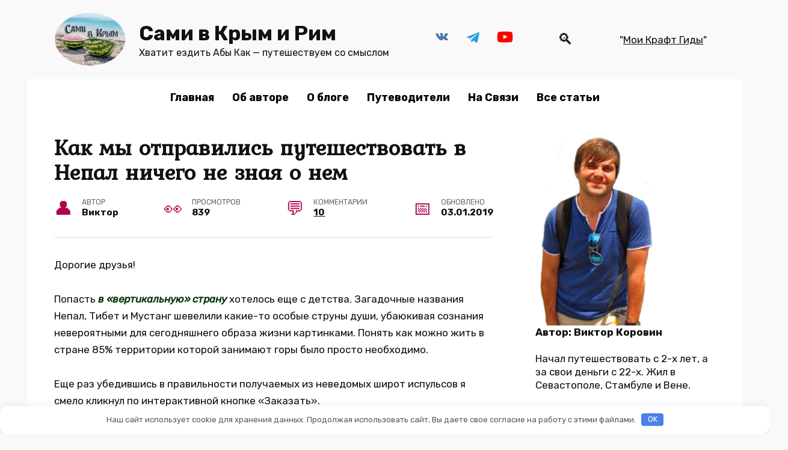

--- FILE ---
content_type: text/html; charset=UTF-8
request_url: https://samivkrym.ru/kak-my-otpravilis-puteshestvovat-v-nepal-nichego-ne-znaya-o-nem.html
body_size: 28669
content:
<!doctype html> <html lang="ru-RU"> <head> <meta charset="UTF-8"> <meta name="viewport" content="width=device-width, initial-scale=1"> <meta name='robots' content='index, follow, max-image-preview:large, max-snippet:-1, max-video-preview:-1'/> <style>img:is([sizes="auto" i], [sizes^="auto," i]) { contain-intrinsic-size: 3000px 1500px }</style> <script data-no-defer="1" data-ezscrex="false" data-cfasync="false" data-pagespeed-no-defer data-cookieconsent="ignore">
var ctPublicFunctions = {"_ajax_nonce":"dd6be2bd1a","_rest_nonce":"97394ae7a9","_ajax_url":"\/wp-admin\/admin-ajax.php","_rest_url":"https:\/\/samivkrym.ru\/wp-json\/","data__cookies_type":"alternative","data__ajax_type":"admin_ajax","data__bot_detector_enabled":0,"data__frontend_data_log_enabled":1,"cookiePrefix":"","wprocket_detected":false,"host_url":"samivkrym.ru","text__ee_click_to_select":"\u041d\u0430\u0436\u043c\u0438\u0442\u0435 \u0434\u043b\u044f \u0432\u044b\u0431\u043e\u0440\u0430 \u0432\u0441\u0435\u0445 \u0434\u0430\u043d\u043d\u044b\u0445","text__ee_original_email":"\u041f\u043e\u043b\u043d\u044b\u0435 \u0434\u0430\u043d\u043d\u044b\u0435 \u0442\u0430\u043a\u0438\u0435","text__ee_got_it":"\u041f\u043e\u043b\u0443\u0447\u0438\u043b\u043e\u0441\u044c","text__ee_blocked":"\u0417\u0430\u0431\u043b\u043e\u043a\u0438\u0440\u043e\u0432\u0430\u043d\u043e","text__ee_cannot_connect":"\u041f\u043e\u0434\u043a\u043b\u044e\u0447\u0438\u0442\u044c\u0441\u044f \u043d\u0435 \u043f\u043e\u043b\u0443\u0447\u0438\u043b\u043e\u0441\u044c","text__ee_cannot_decode":"\u0420\u0430\u0441\u043a\u043e\u0434\u0438\u0440\u043e\u0432\u0430\u0442\u044c \u043f\u043e\u0447\u0442\u0443 \u043d\u0435 \u043f\u043e\u043b\u0443\u0447\u0438\u043b\u043e\u0441\u044c. \u041f\u0440\u0438\u0447\u0438\u043d\u0430 \u043d\u0435\u0438\u0437\u0432\u0435\u0441\u0442\u043d\u0430","text__ee_email_decoder":"\u0420\u0430\u0441\u043a\u043e\u0434\u0438\u0440\u043e\u0432\u0449\u0438\u043a \u043f\u043e\u0447\u0442 \u043e\u0442 CleanTalk","text__ee_wait_for_decoding":"\u041c\u0430\u0433\u0438\u044f \u0432 \u0434\u0435\u0439\u0441\u0442\u0432\u0438\u0438!","text__ee_decoding_process":"\u041f\u043e\u0436\u0430\u043b\u0443\u0439\u0441\u0442\u0430, \u043f\u043e\u0434\u043e\u0436\u0434\u0438\u0442\u0435 \u043d\u0435\u0441\u043a\u043e\u043b\u044c\u043a\u043e \u0441\u0435\u043a\u0443\u043d\u0434 \u0434\u043b\u044f \u0434\u0435\u043a\u043e\u0434\u0438\u0440\u043e\u0432\u0430\u043d\u0438\u044f \u0434\u0430\u043d\u043d\u044b\u0445."}
</script> <script data-no-defer="1" data-ezscrex="false" data-cfasync="false" data-pagespeed-no-defer data-cookieconsent="ignore">
var ctPublic = {"_ajax_nonce":"dd6be2bd1a","settings__forms__check_internal":"0","settings__forms__check_external":"0","settings__forms__force_protection":0,"settings__forms__search_test":"1","settings__data__bot_detector_enabled":0,"settings__sfw__anti_crawler":0,"blog_home":"https:\/\/samivkrym.ru\/","pixel__setting":"3","pixel__enabled":true,"pixel__url":"https:\/\/moderate3-v4.cleantalk.org\/pixel\/d37636c16ef418ee3add9dfcb7a2a8a5.gif","data__email_check_before_post":"1","data__email_check_exist_post":0,"data__cookies_type":"alternative","data__key_is_ok":true,"data__visible_fields_required":true,"wl_brandname":"Anti-Spam by CleanTalk","wl_brandname_short":"CleanTalk","ct_checkjs_key":"1a89970178b51b951e327a98972be71967e508763010b76ab1bde500aa73296a","emailEncoderPassKey":"0496c5699a4422bf67dc7b98bc74bc07","bot_detector_forms_excluded":"W10=","advancedCacheExists":true,"varnishCacheExists":false,"wc_ajax_add_to_cart":false}
</script> <title>Путешествие в Непал: история нашего приключения</title> <meta name="description" content="Старт туристического сезона в Непале. Всей семьей отправляемся в горы к неизвестным нам и большей части человечества Гималаям. Я, жена и наша дочь. Поехали!"/> <link rel="canonical" href="https://samivkrym.ru/kak-my-otpravilis-puteshestvovat-v-nepal-nichego-ne-znaya-o-nem.html"/> <meta property="og:locale" content="ru_RU"/> <meta property="og:type" content="article"/> <meta property="og:title" content="Путешествие в Непал: история нашего приключения"/> <meta property="og:description" content="Старт туристического сезона в Непале. Всей семьей отправляемся в горы к неизвестным нам и большей части человечества Гималаям. Я, жена и наша дочь. Поехали!"/> <meta property="og:url" content="https://samivkrym.ru/kak-my-otpravilis-puteshestvovat-v-nepal-nichego-ne-znaya-o-nem.html"/> <meta property="og:site_name" content="Сами в Крым и Рим"/> <meta property="article:publisher" content="https://www.facebook.com/viktor.korovin.376"/> <meta property="article:published_time" content="2018-04-09T07:15:39+00:00"/> <meta property="article:modified_time" content="2019-01-03T18:57:58+00:00"/> <meta property="og:image" content="https://samivkrym.ru/wp-content/uploads/2017/04/Selfi-s-gorami.jpg"/> <meta property="og:image:width" content="640"/> <meta property="og:image:height" content="480"/> <meta property="og:image:type" content="image/jpeg"/> <meta name="author" content="Виктор"/> <meta name="twitter:label1" content="Написано автором"/> <meta name="twitter:data1" content="Виктор"/> <link rel='dns-prefetch' href='//fonts.googleapis.com'/> <style id='wp-block-library-theme-inline-css' type='text/css'> .wp-block-audio :where(figcaption){color:#555;font-size:13px;text-align:center}.is-dark-theme .wp-block-audio :where(figcaption){color:#ffffffa6}.wp-block-audio{margin:0 0 1em}.wp-block-code{border:1px solid #ccc;border-radius:4px;font-family:Menlo,Consolas,monaco,monospace;padding:.8em 1em}.wp-block-embed :where(figcaption){color:#555;font-size:13px;text-align:center}.is-dark-theme .wp-block-embed :where(figcaption){color:#ffffffa6}.wp-block-embed{margin:0 0 1em}.blocks-gallery-caption{color:#555;font-size:13px;text-align:center}.is-dark-theme .blocks-gallery-caption{color:#ffffffa6}:root :where(.wp-block-image figcaption){color:#555;font-size:13px;text-align:center}.is-dark-theme :root :where(.wp-block-image figcaption){color:#ffffffa6}.wp-block-image{margin:0 0 1em}.wp-block-pullquote{border-bottom:4px solid;border-top:4px solid;color:currentColor;margin-bottom:1.75em}.wp-block-pullquote cite,.wp-block-pullquote footer,.wp-block-pullquote__citation{color:currentColor;font-size:.8125em;font-style:normal;text-transform:uppercase}.wp-block-quote{border-left:.25em solid;margin:0 0 1.75em;padding-left:1em}.wp-block-quote cite,.wp-block-quote footer{color:currentColor;font-size:.8125em;font-style:normal;position:relative}.wp-block-quote:where(.has-text-align-right){border-left:none;border-right:.25em solid;padding-left:0;padding-right:1em}.wp-block-quote:where(.has-text-align-center){border:none;padding-left:0}.wp-block-quote.is-large,.wp-block-quote.is-style-large,.wp-block-quote:where(.is-style-plain){border:none}.wp-block-search .wp-block-search__label{font-weight:700}.wp-block-search__button{border:1px solid #ccc;padding:.375em .625em}:where(.wp-block-group.has-background){padding:1.25em 2.375em}.wp-block-separator.has-css-opacity{opacity:.4}.wp-block-separator{border:none;border-bottom:2px solid;margin-left:auto;margin-right:auto}.wp-block-separator.has-alpha-channel-opacity{opacity:1}.wp-block-separator:not(.is-style-wide):not(.is-style-dots){width:100px}.wp-block-separator.has-background:not(.is-style-dots){border-bottom:none;height:1px}.wp-block-separator.has-background:not(.is-style-wide):not(.is-style-dots){height:2px}.wp-block-table{margin:0 0 1em}.wp-block-table td,.wp-block-table th{word-break:normal}.wp-block-table :where(figcaption){color:#555;font-size:13px;text-align:center}.is-dark-theme .wp-block-table :where(figcaption){color:#ffffffa6}.wp-block-video :where(figcaption){color:#555;font-size:13px;text-align:center}.is-dark-theme .wp-block-video :where(figcaption){color:#ffffffa6}.wp-block-video{margin:0 0 1em}:root :where(.wp-block-template-part.has-background){margin-bottom:0;margin-top:0;padding:1.25em 2.375em} </style> <style id='classic-theme-styles-inline-css' type='text/css'> /*! This file is auto-generated */ .wp-block-button__link{color:#fff;background-color:#32373c;border-radius:9999px;box-shadow:none;text-decoration:none;padding:calc(.667em + 2px) calc(1.333em + 2px);font-size:1.125em}.wp-block-file__button{background:#32373c;color:#fff;text-decoration:none} </style> <style id='wpshop-omnivideo-style-inline-css' type='text/css'> </style> <style id='global-styles-inline-css' type='text/css'> :root{--wp--preset--aspect-ratio--square: 1;--wp--preset--aspect-ratio--4-3: 4/3;--wp--preset--aspect-ratio--3-4: 3/4;--wp--preset--aspect-ratio--3-2: 3/2;--wp--preset--aspect-ratio--2-3: 2/3;--wp--preset--aspect-ratio--16-9: 16/9;--wp--preset--aspect-ratio--9-16: 9/16;--wp--preset--color--black: #000000;--wp--preset--color--cyan-bluish-gray: #abb8c3;--wp--preset--color--white: #ffffff;--wp--preset--color--pale-pink: #f78da7;--wp--preset--color--vivid-red: #cf2e2e;--wp--preset--color--luminous-vivid-orange: #ff6900;--wp--preset--color--luminous-vivid-amber: #fcb900;--wp--preset--color--light-green-cyan: #7bdcb5;--wp--preset--color--vivid-green-cyan: #00d084;--wp--preset--color--pale-cyan-blue: #8ed1fc;--wp--preset--color--vivid-cyan-blue: #0693e3;--wp--preset--color--vivid-purple: #9b51e0;--wp--preset--gradient--vivid-cyan-blue-to-vivid-purple: linear-gradient(135deg,rgba(6,147,227,1) 0%,rgb(155,81,224) 100%);--wp--preset--gradient--light-green-cyan-to-vivid-green-cyan: linear-gradient(135deg,rgb(122,220,180) 0%,rgb(0,208,130) 100%);--wp--preset--gradient--luminous-vivid-amber-to-luminous-vivid-orange: linear-gradient(135deg,rgba(252,185,0,1) 0%,rgba(255,105,0,1) 100%);--wp--preset--gradient--luminous-vivid-orange-to-vivid-red: linear-gradient(135deg,rgba(255,105,0,1) 0%,rgb(207,46,46) 100%);--wp--preset--gradient--very-light-gray-to-cyan-bluish-gray: linear-gradient(135deg,rgb(238,238,238) 0%,rgb(169,184,195) 100%);--wp--preset--gradient--cool-to-warm-spectrum: linear-gradient(135deg,rgb(74,234,220) 0%,rgb(151,120,209) 20%,rgb(207,42,186) 40%,rgb(238,44,130) 60%,rgb(251,105,98) 80%,rgb(254,248,76) 100%);--wp--preset--gradient--blush-light-purple: linear-gradient(135deg,rgb(255,206,236) 0%,rgb(152,150,240) 100%);--wp--preset--gradient--blush-bordeaux: linear-gradient(135deg,rgb(254,205,165) 0%,rgb(254,45,45) 50%,rgb(107,0,62) 100%);--wp--preset--gradient--luminous-dusk: linear-gradient(135deg,rgb(255,203,112) 0%,rgb(199,81,192) 50%,rgb(65,88,208) 100%);--wp--preset--gradient--pale-ocean: linear-gradient(135deg,rgb(255,245,203) 0%,rgb(182,227,212) 50%,rgb(51,167,181) 100%);--wp--preset--gradient--electric-grass: linear-gradient(135deg,rgb(202,248,128) 0%,rgb(113,206,126) 100%);--wp--preset--gradient--midnight: linear-gradient(135deg,rgb(2,3,129) 0%,rgb(40,116,252) 100%);--wp--preset--font-size--small: 19.5px;--wp--preset--font-size--medium: 20px;--wp--preset--font-size--large: 36.5px;--wp--preset--font-size--x-large: 42px;--wp--preset--font-size--normal: 22px;--wp--preset--font-size--huge: 49.5px;--wp--preset--spacing--20: 0.44rem;--wp--preset--spacing--30: 0.67rem;--wp--preset--spacing--40: 1rem;--wp--preset--spacing--50: 1.5rem;--wp--preset--spacing--60: 2.25rem;--wp--preset--spacing--70: 3.38rem;--wp--preset--spacing--80: 5.06rem;--wp--preset--shadow--natural: 6px 6px 9px rgba(0, 0, 0, 0.2);--wp--preset--shadow--deep: 12px 12px 50px rgba(0, 0, 0, 0.4);--wp--preset--shadow--sharp: 6px 6px 0px rgba(0, 0, 0, 0.2);--wp--preset--shadow--outlined: 6px 6px 0px -3px rgba(255, 255, 255, 1), 6px 6px rgba(0, 0, 0, 1);--wp--preset--shadow--crisp: 6px 6px 0px rgba(0, 0, 0, 1);}:where(.is-layout-flex){gap: 0.5em;}:where(.is-layout-grid){gap: 0.5em;}body .is-layout-flex{display: flex;}.is-layout-flex{flex-wrap: wrap;align-items: center;}.is-layout-flex > :is(*, div){margin: 0;}body .is-layout-grid{display: grid;}.is-layout-grid > :is(*, div){margin: 0;}:where(.wp-block-columns.is-layout-flex){gap: 2em;}:where(.wp-block-columns.is-layout-grid){gap: 2em;}:where(.wp-block-post-template.is-layout-flex){gap: 1.25em;}:where(.wp-block-post-template.is-layout-grid){gap: 1.25em;}.has-black-color{color: var(--wp--preset--color--black) !important;}.has-cyan-bluish-gray-color{color: var(--wp--preset--color--cyan-bluish-gray) !important;}.has-white-color{color: var(--wp--preset--color--white) !important;}.has-pale-pink-color{color: var(--wp--preset--color--pale-pink) !important;}.has-vivid-red-color{color: var(--wp--preset--color--vivid-red) !important;}.has-luminous-vivid-orange-color{color: var(--wp--preset--color--luminous-vivid-orange) !important;}.has-luminous-vivid-amber-color{color: var(--wp--preset--color--luminous-vivid-amber) !important;}.has-light-green-cyan-color{color: var(--wp--preset--color--light-green-cyan) !important;}.has-vivid-green-cyan-color{color: var(--wp--preset--color--vivid-green-cyan) !important;}.has-pale-cyan-blue-color{color: var(--wp--preset--color--pale-cyan-blue) !important;}.has-vivid-cyan-blue-color{color: var(--wp--preset--color--vivid-cyan-blue) !important;}.has-vivid-purple-color{color: var(--wp--preset--color--vivid-purple) !important;}.has-black-background-color{background-color: var(--wp--preset--color--black) !important;}.has-cyan-bluish-gray-background-color{background-color: var(--wp--preset--color--cyan-bluish-gray) !important;}.has-white-background-color{background-color: var(--wp--preset--color--white) !important;}.has-pale-pink-background-color{background-color: var(--wp--preset--color--pale-pink) !important;}.has-vivid-red-background-color{background-color: var(--wp--preset--color--vivid-red) !important;}.has-luminous-vivid-orange-background-color{background-color: var(--wp--preset--color--luminous-vivid-orange) !important;}.has-luminous-vivid-amber-background-color{background-color: var(--wp--preset--color--luminous-vivid-amber) !important;}.has-light-green-cyan-background-color{background-color: var(--wp--preset--color--light-green-cyan) !important;}.has-vivid-green-cyan-background-color{background-color: var(--wp--preset--color--vivid-green-cyan) !important;}.has-pale-cyan-blue-background-color{background-color: var(--wp--preset--color--pale-cyan-blue) !important;}.has-vivid-cyan-blue-background-color{background-color: var(--wp--preset--color--vivid-cyan-blue) !important;}.has-vivid-purple-background-color{background-color: var(--wp--preset--color--vivid-purple) !important;}.has-black-border-color{border-color: var(--wp--preset--color--black) !important;}.has-cyan-bluish-gray-border-color{border-color: var(--wp--preset--color--cyan-bluish-gray) !important;}.has-white-border-color{border-color: var(--wp--preset--color--white) !important;}.has-pale-pink-border-color{border-color: var(--wp--preset--color--pale-pink) !important;}.has-vivid-red-border-color{border-color: var(--wp--preset--color--vivid-red) !important;}.has-luminous-vivid-orange-border-color{border-color: var(--wp--preset--color--luminous-vivid-orange) !important;}.has-luminous-vivid-amber-border-color{border-color: var(--wp--preset--color--luminous-vivid-amber) !important;}.has-light-green-cyan-border-color{border-color: var(--wp--preset--color--light-green-cyan) !important;}.has-vivid-green-cyan-border-color{border-color: var(--wp--preset--color--vivid-green-cyan) !important;}.has-pale-cyan-blue-border-color{border-color: var(--wp--preset--color--pale-cyan-blue) !important;}.has-vivid-cyan-blue-border-color{border-color: var(--wp--preset--color--vivid-cyan-blue) !important;}.has-vivid-purple-border-color{border-color: var(--wp--preset--color--vivid-purple) !important;}.has-vivid-cyan-blue-to-vivid-purple-gradient-background{background: var(--wp--preset--gradient--vivid-cyan-blue-to-vivid-purple) !important;}.has-light-green-cyan-to-vivid-green-cyan-gradient-background{background: var(--wp--preset--gradient--light-green-cyan-to-vivid-green-cyan) !important;}.has-luminous-vivid-amber-to-luminous-vivid-orange-gradient-background{background: var(--wp--preset--gradient--luminous-vivid-amber-to-luminous-vivid-orange) !important;}.has-luminous-vivid-orange-to-vivid-red-gradient-background{background: var(--wp--preset--gradient--luminous-vivid-orange-to-vivid-red) !important;}.has-very-light-gray-to-cyan-bluish-gray-gradient-background{background: var(--wp--preset--gradient--very-light-gray-to-cyan-bluish-gray) !important;}.has-cool-to-warm-spectrum-gradient-background{background: var(--wp--preset--gradient--cool-to-warm-spectrum) !important;}.has-blush-light-purple-gradient-background{background: var(--wp--preset--gradient--blush-light-purple) !important;}.has-blush-bordeaux-gradient-background{background: var(--wp--preset--gradient--blush-bordeaux) !important;}.has-luminous-dusk-gradient-background{background: var(--wp--preset--gradient--luminous-dusk) !important;}.has-pale-ocean-gradient-background{background: var(--wp--preset--gradient--pale-ocean) !important;}.has-electric-grass-gradient-background{background: var(--wp--preset--gradient--electric-grass) !important;}.has-midnight-gradient-background{background: var(--wp--preset--gradient--midnight) !important;}.has-small-font-size{font-size: var(--wp--preset--font-size--small) !important;}.has-medium-font-size{font-size: var(--wp--preset--font-size--medium) !important;}.has-large-font-size{font-size: var(--wp--preset--font-size--large) !important;}.has-x-large-font-size{font-size: var(--wp--preset--font-size--x-large) !important;} :where(.wp-block-post-template.is-layout-flex){gap: 1.25em;}:where(.wp-block-post-template.is-layout-grid){gap: 1.25em;} :where(.wp-block-columns.is-layout-flex){gap: 2em;}:where(.wp-block-columns.is-layout-grid){gap: 2em;} :root :where(.wp-block-pullquote){font-size: 1.5em;line-height: 1.6;} </style> <!-- <link rel='stylesheet' id='cleantalk-public-css-css' href='https://samivkrym.ru/wp-content/plugins/cleantalk-spam-protect/css/cleantalk-public.min.css' media='all'/> --> <!-- <link rel='stylesheet' id='cleantalk-email-decoder-css-css' href='https://samivkrym.ru/wp-content/plugins/cleantalk-spam-protect/css/cleantalk-email-decoder.min.css' media='all'/> --> <!-- <link rel='stylesheet' id='wp-omnivideo-style-css' href='https://samivkrym.ru/wp-content/plugins/wp-omnivideo/assets/public/css/omnivideo.min.css' media='all'/> -->
<link rel="stylesheet" type="text/css" href="//samivkrym.ru/wp-content/cache/wpfc-minified/6mb5u4xr/fx8qv.css" media="all"/> <link rel='stylesheet' id='google-fonts-css' href='https://fonts.googleapis.com/css?family=Rubik%3A400%2C400i%2C500%2C700%7CMontserrat%3A400%2C400i%2C700%7CKurale&#038;subset=cyrillic&#038;display=swap' media='all'/> <!-- <link rel='stylesheet' id='reboot-style-css' href='https://samivkrym.ru/wp-content/themes/reboot/assets/css/style.min.css' media='all'/> -->
<link rel="stylesheet" type="text/css" href="//samivkrym.ru/wp-content/cache/wpfc-minified/dg090fkh/fuh4u.css" media="all"/> <script src='//samivkrym.ru/wp-content/cache/wpfc-minified/dj4iir6t/hnpmt.js' type="text/javascript"></script>
<!-- <script type="text/javascript" src="https://samivkrym.ru/wp-content/plugins/cleantalk-spam-protect/js/apbct-public-bundle_gathering.min.js" id="apbct-public-bundle_gathering.min-js-js"></script> --> <!-- <script type="text/javascript" src="https://samivkrym.ru/wp-includes/js/jquery/jquery.min.js" id="jquery-core-js"></script> --> <!-- <script type="text/javascript" src="https://samivkrym.ru/wp-includes/js/jquery/jquery-migrate.min.js" id="jquery-migrate-js"></script> --> <style>.pseudo-clearfy-link { color: #008acf; cursor: pointer;}.pseudo-clearfy-link:hover { text-decoration: none;}</style><style id="wpremark-styles">.wpremark{position:relative;display:flex;border:none}.wpremark p{margin:.75em 0}.wpremark p:first-child{margin-top:0}.wpremark p:last-child{margin-bottom:0}.wpremark .wpremark-body{width:100%;max-width:100%;align-self:center}.wpremark .wpremark-icon svg,.wpremark .wpremark-icon img{display:block;max-width:100%;max-height:100%}</style><link rel="preload" href="https://samivkrym.ru/wp-content/themes/reboot/assets/fonts/wpshop-core.ttf" as="font" crossorigin><link rel="prefetch" href="https://samivkrym.ru/wp-content/uploads/2017/04/Selfi-s-gorami.jpg" as="image" crossorigin> <style>.scrolltop:before{color:#3f0a2a}body{background-color:#f9f9f9}::selection, .card-slider__category, .card-slider-container .swiper-pagination-bullet-active, .post-card--grid .post-card__thumbnail:before, .post-card:not(.post-card--small) .post-card__thumbnail a:before, .post-card:not(.post-card--small) .post-card__category, .post-box--high .post-box__category span, .post-box--wide .post-box__category span, .page-separator, .pagination .nav-links .page-numbers:not(.dots):not(.current):before, .btn, .btn-primary:hover, .btn-primary:not(:disabled):not(.disabled).active, .btn-primary:not(:disabled):not(.disabled):active, .show>.btn-primary.dropdown-toggle, .comment-respond .form-submit input, .page-links__item:hover{background-color:#af054f}.entry-image--big .entry-image__body .post-card__category a, .home-text ul:not([class])>li:before, .home-text ul.wp-block-list>li:before, .page-content ul:not([class])>li:before, .page-content ul.wp-block-list>li:before, .taxonomy-description ul:not([class])>li:before, .taxonomy-description ul.wp-block-list>li:before, .widget-area .widget_categories ul.menu li a:before, .widget-area .widget_categories ul.menu li span:before, .widget-area .widget_categories>ul li a:before, .widget-area .widget_categories>ul li span:before, .widget-area .widget_nav_menu ul.menu li a:before, .widget-area .widget_nav_menu ul.menu li span:before, .widget-area .widget_nav_menu>ul li a:before, .widget-area .widget_nav_menu>ul li span:before, .page-links .page-numbers:not(.dots):not(.current):before, .page-links .post-page-numbers:not(.dots):not(.current):before, .pagination .nav-links .page-numbers:not(.dots):not(.current):before, .pagination .nav-links .post-page-numbers:not(.dots):not(.current):before, .entry-image--full .entry-image__body .post-card__category a, .entry-image--fullscreen .entry-image__body .post-card__category a, .entry-image--wide .entry-image__body .post-card__category a{background-color:#af054f}.comment-respond input:focus, select:focus, textarea:focus, .post-card--grid.post-card--thumbnail-no, .post-card--standard:after, .post-card--related.post-card--thumbnail-no:hover, .spoiler-box, .btn-primary, .btn-primary:hover, .btn-primary:not(:disabled):not(.disabled).active, .btn-primary:not(:disabled):not(.disabled):active, .show>.btn-primary.dropdown-toggle, .inp:focus, .entry-tag:focus, .entry-tag:hover, .search-screen .search-form .search-field:focus, .entry-content ul:not([class])>li:before, .entry-content ul.wp-block-list>li:before, .text-content ul:not([class])>li:before, .text-content ul.wp-block-list>li:before, .page-content ul:not([class])>li:before, .page-content ul.wp-block-list>li:before, .taxonomy-description ul:not([class])>li:before, .taxonomy-description ul.wp-block-list>li:before, .entry-content blockquote:not(.wpremark), .input:focus, input[type=color]:focus, input[type=date]:focus, input[type=datetime-local]:focus, input[type=datetime]:focus, input[type=email]:focus, input[type=month]:focus, input[type=number]:focus, input[type=password]:focus, input[type=range]:focus, input[type=search]:focus, input[type=tel]:focus, input[type=text]:focus, input[type=time]:focus, input[type=url]:focus, input[type=week]:focus, select:focus, textarea:focus{border-color:#af054f !important}.post-card--small .post-card__category, .post-card__author:before, .post-card__comments:before, .post-card__date:before, .post-card__like:before, .post-card__views:before, .entry-author:before, .entry-date:before, .entry-time:before, .entry-views:before, .entry-comments:before, .entry-content ol:not([class])>li:before, .entry-content ol.wp-block-list>li:before, .text-content ol:not([class])>li:before, .text-content ol.wp-block-list>li:before, .entry-content blockquote:before, .spoiler-box__title:after, .search-icon:hover:before, .search-form .search-submit:hover:before, .star-rating-item.hover, .comment-list .bypostauthor>.comment-body .comment-author:after, .breadcrumb a, .breadcrumb span, .search-screen .search-form .search-submit:before, .star-rating--score-1:not(.hover) .star-rating-item:nth-child(1), .star-rating--score-2:not(.hover) .star-rating-item:nth-child(1), .star-rating--score-2:not(.hover) .star-rating-item:nth-child(2), .star-rating--score-3:not(.hover) .star-rating-item:nth-child(1), .star-rating--score-3:not(.hover) .star-rating-item:nth-child(2), .star-rating--score-3:not(.hover) .star-rating-item:nth-child(3), .star-rating--score-4:not(.hover) .star-rating-item:nth-child(1), .star-rating--score-4:not(.hover) .star-rating-item:nth-child(2), .star-rating--score-4:not(.hover) .star-rating-item:nth-child(3), .star-rating--score-4:not(.hover) .star-rating-item:nth-child(4), .star-rating--score-5:not(.hover) .star-rating-item:nth-child(1), .star-rating--score-5:not(.hover) .star-rating-item:nth-child(2), .star-rating--score-5:not(.hover) .star-rating-item:nth-child(3), .star-rating--score-5:not(.hover) .star-rating-item:nth-child(4), .star-rating--score-5:not(.hover) .star-rating-item:nth-child(5){color:#af054f}.entry-content a:not(.wp-block-button__link), .entry-content a:not(.wp-block-button__link):visited, .spanlink, .comment-reply-link, .pseudo-link, .widget_calendar a, .widget_recent_comments a, .child-categories ul li a{color:#00056d}.child-categories ul li a{border-color:#00056d}a:hover, a:focus, a:active, .spanlink:hover, .entry-content a:not(.wp-block-button__link):hover, .entry-content a:not(.wp-block-button__link):focus, .entry-content a:not(.wp-block-button__link):active, .top-menu ul li>a:hover, .top-menu ul li>span:hover, .main-navigation ul li a:hover, .main-navigation ul li span:hover, .footer-navigation ul li a:hover, .footer-navigation ul li span:hover, .comment-reply-link:hover, .pseudo-link:hover, .child-categories ul li a:hover{color:#af054f}.top-menu>ul>li>a:before, .top-menu>ul>li>span:before{background:#af054f}.child-categories ul li a:hover, .post-box--no-thumb a:hover{border-color:#af054f}.post-box--card:hover{box-shadow: inset 0 0 0 1px #af054f}.post-box--card:hover{-webkit-box-shadow: inset 0 0 0 1px #af054f}.site-header{background-color:#f9f9f9}@media (min-width: 992px){.top-menu ul li .sub-menu{background-color:#f9f9f9}}.main-navigation, .footer-navigation, .footer-navigation .removed-link, .main-navigation .removed-link, .main-navigation ul li>a, .footer-navigation ul li>a{color:#000000}body{font-family:"Rubik" ,"Helvetica Neue", Helvetica, Arial, sans-serif;font-size:17px;line-height:1.3;}.site-description{font-size:16px;}.main-navigation ul li a, .main-navigation ul li span, .footer-navigation ul li a, .footer-navigation ul li span{font-size:18px;}.h1, h1:not(.site-title){font-family:"Kurale" ,"Helvetica Neue", Helvetica, Arial, sans-serif;font-size:2.2em;}.h2, .related-posts__header, .section-block__title, h2{font-family:"Kurale" ,"Helvetica Neue", Helvetica, Arial, sans-serif;}.h3, h3{font-family:"Kurale" ,"Helvetica Neue", Helvetica, Arial, sans-serif;}.h4, h4{font-family:"Kurale" ,"Helvetica Neue", Helvetica, Arial, sans-serif;}@media (max-width: 991px){.widget-area{display: block; margin: 0 auto}}</style> <style type="text/css">.broken_link, a.broken_link { text-decoration: line-through; }</style> <style type="text/css" id="wp-custom-css"> .entry-content ul:not([class])>li:before, .home-text ul:not([class])>li:before, .taxonomy-description ul:not([class])>li:before { content: '\058D'; top: 0; font-size: 16px; color: #4d3bfe; border: none; } .main-navigation ul { justify-content: center; } div.related-posts__header { display: none; } </style> <style>.clearfy-cookie { position:fixed; left:0; right:0; bottom:0; padding:12px; color:#555555; background:#ffffff; box-shadow:0 3px 20px -5px rgba(41, 44, 56, 0.2); z-index:9999; font-size: 13px; border-radius: 12px; transition: .3s; }.clearfy-cookie--left { left: 20px; bottom: 20px; right: auto; max-width: 400px; margin-right: 20px; }.clearfy-cookie--right { left: auto; bottom: 20px; right: 20px; max-width: 400px; margin-left: 20px; }.clearfy-cookie.clearfy-cookie-hide { transform: translateY(150%) translateZ(0); opacity: 0; }.clearfy-cookie-container { max-width:1170px; margin:0 auto; text-align:center; }.clearfy-cookie-accept { background:#4b81e8; color:#fff; border:0; padding:.2em .8em; margin: 0 0 0 .5em; font-size: 13px; border-radius: 4px; cursor: pointer; }.clearfy-cookie-accept:hover,.clearfy-cookie-accept:focus { opacity: .9; }</style> <script data-noptimize="1" data-cfasync="false" data-wpfc-render="false">
(function () {
var script = document.createElement("script");
script.async = 1;
script.src = 'https://emrldtp.com/MzgwMTU.js?t=38015';
document.head.appendChild(script);
})();
</script></head> <body class="wp-singular post-template-default single single-post postid-3695 single-format-standard wp-embed-responsive wp-theme-reboot sidebar-right"> <div id="page" class="site"> <a class="skip-link screen-reader-text" href="#content"><!--noindex-->Перейти к содержанию<!--/noindex--></a> <div class="search-screen-overlay js-search-screen-overlay"></div> <div class="search-screen js-search-screen"> <form apbct-form-sign="native_search" role="search" method="get" class="search-form" action="https://samivkrym.ru/"> <label> <span class="screen-reader-text"><!--noindex-->Search for:<!--/noindex--></span> <input type="search" class="search-field" placeholder="Поиск…" value="" name="s"> </label> <button type="submit" class="search-submit"></button> <input class="apbct_special_field apbct_email_id__search_form" name="apbct__email_id__search_form" aria-label="apbct__label_id__search_form" type="text" size="30" maxlength="200" autocomplete="off" value="" /><input id="apbct_submit_id__search_form" class="apbct_special_field apbct__email_id__search_form" name="apbct__label_id__search_form" aria-label="apbct_submit_name__search_form" type="submit" size="30" maxlength="200" value="23638" /></form> </div> <header id="masthead" class="site-header full" itemscope itemtype="http://schema.org/WPHeader"> <div class="site-header-inner fixed"> <div class="humburger js-humburger"><span></span><span></span><span></span></div> <div class="site-branding"> <div class="site-logotype"><a href="https://samivkrym.ru/"><img src="https://samivkrym.ru/wp-content/uploads/2024/06/karpuz2.webp" width="120" height="91" alt="Сами в Крым и Рим"></a></div><div class="site-branding__body"><div class="site-title"><a href="https://samivkrym.ru/">Сами в Крым и Рим</a></div><p class="site-description">Хватит ездить Абы Как &#8212; путешествуем со смыслом</p></div></div><!-- .site-branding --> <div class="social-links"> <div class="social-buttons social-buttons--square social-buttons--circle"> <span class="social-button social-button--vkontakte js-link" data-href="aHR0cHM6Ly92ay5jb20vc2FtaXZrcnltaXJpbQ==" data-target="_blank"></span><span class="social-button social-button--telegram js-link" data-href="aHR0cHM6Ly90Lm1lL3NhbWl2a3J5bQ==" data-target="_blank"></span><span class="social-button social-button--youtube js-link" data-href="aHR0cHM6Ly93d3cueW91dHViZS5jb20vYy9zYW1pdmtyeW0=" data-target="_blank"></span> </div> </div> <div class="header-search"> <span class="search-icon js-search-icon"></span> </div> <div class="header-html-1"> "<a href="https://samivstambul.ru/gde-moi-putevoditel/" target="_blank" rel="noopener">Мои Крафт Гиды</a>" </div> </div> </header><!-- #masthead --> <nav id="site-navigation" class="main-navigation fixed" itemscope itemtype="http://schema.org/SiteNavigationElement"> <div class="main-navigation-inner full"> <div class="menu-menyu-container"><ul id="header_menu" class="menu"><li id="menu-item-6" class="menu-item menu-item-type-custom menu-item-object-custom menu-item-home menu-item-6"><a href="https://samivkrym.ru/">Главная</a></li> <li id="menu-item-78" class="menu-item menu-item-type-post_type menu-item-object-page menu-item-78"><a href="https://samivkrym.ru/ob-avtore">Об авторе</a></li> <li id="menu-item-80" class="menu-item menu-item-type-post_type menu-item-object-page menu-item-80"><a href="https://samivkrym.ru/o-bloge">О блоге</a></li> <li id="menu-item-15" class="menu-item menu-item-type-taxonomy menu-item-object-category menu-item-15"><a href="https://samivkrym.ru/videogidy">Путеводители</a></li> <li id="menu-item-8" class="menu-item menu-item-type-post_type menu-item-object-page menu-item-8"><a href="https://samivkrym.ru/kontakty">На Cвязи</a></li> <li id="menu-item-7" class="menu-item menu-item-type-post_type menu-item-object-page menu-item-7"><a href="https://samivkrym.ru/karta-sayta">Все статьи</a></li> </ul></div> </div> </nav><!-- #site-navigation --> <div class="mobile-menu-placeholder js-mobile-menu-placeholder"></div> <div id="content" class="site-content fixed"> <div class="site-content-inner"> <div id="primary" class="content-area" itemscope itemtype="http://schema.org/Article"> <main id="main" class="site-main article-card"> <article id="post-3695" class="article-post post-3695 post type-post status-publish format-standard has-post-thumbnail category-aziya category-nepal tag-nepal"> <h1 class="entry-title" itemprop="headline">Как мы отправились путешествовать в Непал ничего не зная о нем</h1> <div class="entry-meta"> <span class="entry-author"><span class="entry-label">Автор</span> <span itemprop="author">Виктор</span></span> <span class="entry-views"><span class="entry-label">Просмотров</span> <span class="js-views-count" data-post_id="3695">839</span></span> <span class="entry-comments"><span class="entry-label">Комментарии</span> <a href="#comments">10</a></span> <span class="entry-date"><span class="entry-label">Обновлено</span> <time itemprop="dateModified" datetime="2019-01-03">03.01.2019</time></span> </div> <div class="entry-content" itemprop="articleBody"> <p>Дорогие друзья!</p> <p>Попасть <span style="color: #003300;"><em><strong>в «вертикальную» страну</strong></em></span> хотелось еще с детства. Загадочные названия Непал, Тибет и Мустанг шевелили какие-то особые струны души, убаюкивая сознания невероятными для сегодняшнего образа жизни картинками. Понять как можно жить в стране 85% территории которой занимают горы было просто необходимо.</p> <p>Еще раз убедившись в правильности получаемых из неведомых широт испульсов я смело кликнул по интерактивной кнопке «Заказать».<span id="more-3695"></span></p> <p><a href="https://samivkrym.ru/wp-content/uploads/2017/04/YA-na-fone-Annapurny.jpg" rel="simplebox"><span itemprop="image" itemscope itemtype="https://schema.org/ImageObject"><img itemprop="url image" decoding="async" class="aligncenter wp-image-3706 size-true-fullwd" src="https://samivkrym.ru/wp-content/uploads/2017/04/YA-na-fone-Annapurny-640x480.jpg" alt="Я-на-фоне-Аннапурны" width="640" height="480" srcset="https://samivkrym.ru/wp-content/uploads/2017/04/YA-na-fone-Annapurny-640x480.jpg 640w, https://samivkrym.ru/wp-content/uploads/2017/04/YA-na-fone-Annapurny-768x576.jpg 768w, https://samivkrym.ru/wp-content/uploads/2017/04/YA-na-fone-Annapurny.jpg 800w" sizes="(max-width: 640px) 100vw, 640px"/><meta itemprop="width" content="640"><meta itemprop="height" content="480"></span></a></p> <p>&nbsp;</p> <div class="table-of-contents open"><div class="table-of-contents__header"><span class="table-of-contents__hide js-table-of-contents-hide">О чем речь?</span></div><ol class="table-of-contents__list js-table-of-contents-list"> <li class="level-1"><a href="#kak-organizovat-nezabyvaemoe-puteshestvie">Как организовать незабываемое путешествие в Непал</a></li><li class="level-1"><a href="#ohi-vzdohi-i-ahi-strahi">Охи-вздохи и ахи-страхи</a></li><li class="level-1"><a href="#chem-zanyatsya-v-nepale">Чем заняться в Непале</a></li><li class="level-1"><a href="#vsyakie-tam-uslovnosti">Всякие там условности</a></li><li class="level-1"><a href="#svoya-nosha-ili-kak-my-gotovilis-k-poezdke">Своя ноша или как мы готовились к поездке</a></li><li class="level-1"><a href="#sovety-i-rekomendatsii-po-poezdke-v-nepal">Советы и рекомендации по поездке в Непал</a></li></ol></div><h2 style="text-align: center;" id="kak-organizovat-nezabyvaemoe-puteshestvie">Как организовать незабываемое путешествие в Непал</h2> <p>По правде говоря, никто в Непал не собирался. Я в привычном режиме бороздил просторы интернета в поисках дешевых билетов в Коломбо.</p> <p>Дело в том, что в <a href="https://samivkrym.ru/udachnoe-samostoyatelno-puteshestvie-na-shri-lanku-v-chem-sekret.html" target="_blank" rel="noopener"><em>прошлый раз</em></a> роскошно покоряя просторы Шри-Ланки мы физически не успели попасть в Унаватуну. Да и время было не подходящее. Китов там уже не было, а были лишь волны и дождливая погода. На этот раз поездка обозначалась в марте, так что ничего ужасного в плане погоды не предвещалось.</p> <p>И вот уже был найден бюджетный перелет по средствам сомнительной <span style="color: #003300;"><em><strong>Air India</strong></em></span> и пора было брать билеты, но, по воле случая в последний момент перед совершением сделки каким-то чудом на экран выскакивает распродажа от <span style="color: #003300;"><em><strong>Turkish Airline</strong></em></span>s, где на 1-м месте числится Катманду!</p> <p><a href="https://samivkrym.ru/wp-content/uploads/2017/04/Prileteli-v-Katmandu.jpg" rel="simplebox"><span itemprop="image" itemscope itemtype="https://schema.org/ImageObject"><img itemprop="url image" decoding="async" class="aligncenter wp-image-3701 size-true-fullwd" src="https://samivkrym.ru/wp-content/uploads/2017/04/Prileteli-v-Katmandu-640x480.jpg" alt="Прилетели-в-Катманду" width="640" height="480" srcset="https://samivkrym.ru/wp-content/uploads/2017/04/Prileteli-v-Katmandu-640x480.jpg 640w, https://samivkrym.ru/wp-content/uploads/2017/04/Prileteli-v-Katmandu-768x576.jpg 768w, https://samivkrym.ru/wp-content/uploads/2017/04/Prileteli-v-Katmandu.jpg 800w" sizes="(max-width: 640px) 100vw, 640px"/><meta itemprop="width" content="640"><meta itemprop="height" content="480"></span></a></p> <p>&nbsp;</p> <blockquote><p>Минутное затмение и вот я уже покупаю билеты в Катманду. Как сказал один странствующий элемент с российским паспортом и непальским местом жительства позже: «Горы вас позвали».</p></blockquote> <p>То-то и оно, что позвали они так, что я забыл о все на свете. <span style="color: #003300;"><em><strong>Обычно со мной такого не случается!</strong></em></span> Уже после покупки я стал проверять визовые требования, прогноз погоды, да и вообще чем там люди занимаются.</p> <p>Нет я, конечно, посмотрел свеженький ужастик <span style="color: #800000;"><em><strong>«Эверест»</strong></em></span> и вроде как понятно что-почем. Вот только лезть то я никуда не собирался. А планировал устроить ребенку школьные каникулы в познавательном и желательно бюджетном месте.</p> <p>Но к моей радости все было тип-топ. С визой проблем никаких, а сезон март-апрель вообще считается лучшим наряду с октябрьскими погожими деньками.</p> <p><a href="https://samivkrym.ru/wp-content/uploads/2017/04/SHik-i-blesk-tsentarlnyh-ulits-Katmandu.jpg" rel="simplebox"><span itemprop="image" itemscope itemtype="https://schema.org/ImageObject"><img itemprop="url image" loading="lazy" decoding="async" class="aligncenter wp-image-3705 size-true-fullwd" src="https://samivkrym.ru/wp-content/uploads/2017/04/SHik-i-blesk-tsentarlnyh-ulits-Katmandu-640x480.jpg" alt="Шик-и-блеск-центарльных-улиц-Катманду" width="640" height="480" srcset="https://samivkrym.ru/wp-content/uploads/2017/04/SHik-i-blesk-tsentarlnyh-ulits-Katmandu-640x480.jpg 640w, https://samivkrym.ru/wp-content/uploads/2017/04/SHik-i-blesk-tsentarlnyh-ulits-Katmandu-768x576.jpg 768w, https://samivkrym.ru/wp-content/uploads/2017/04/SHik-i-blesk-tsentarlnyh-ulits-Katmandu.jpg 800w" sizes="auto, (max-width: 640px) 100vw, 640px"/><meta itemprop="width" content="640"><meta itemprop="height" content="480"></span></a></p> <p>&nbsp;</p> <h2 style="text-align: center;" id="ohi-vzdohi-i-ahi-strahi">Охи-вздохи и ахи-страхи</h2> <p>Для тех, кто до этого колесил только по отельным направлениям и знаком с вариантами отдыха <span style="color: #003300;"><em><strong>«поели и разбежались»</strong></em></span> будет весьма обескуражен таким рюкзачным туром. Не ну в принципе и здесь можно найти людей которые вам все организуют. Но смысл? Тем более по деньгам это будет стоить тоже не мало.</p> <p>Весь шарм Непала улетучится, а возвышенные мысли о себе? как о великом путешественнике будут нивелированы до ассоциаций с вьючным животным, которое ведут куда хотят.</p> <p><a href="https://samivkrym.ru/wp-content/uploads/2017/04/Deti-oni-vezde-deti.jpg" rel="simplebox"><span itemprop="image" itemscope itemtype="https://schema.org/ImageObject"><img itemprop="url image" loading="lazy" decoding="async" class="aligncenter wp-image-3698 size-true-fullwd" src="https://samivkrym.ru/wp-content/uploads/2017/04/Deti-oni-vezde-deti-640x480.jpg" alt="Дети-они-везде-дети" width="640" height="480" srcset="https://samivkrym.ru/wp-content/uploads/2017/04/Deti-oni-vezde-deti-640x480.jpg 640w, https://samivkrym.ru/wp-content/uploads/2017/04/Deti-oni-vezde-deti-768x576.jpg 768w, https://samivkrym.ru/wp-content/uploads/2017/04/Deti-oni-vezde-deti.jpg 800w" sizes="auto, (max-width: 640px) 100vw, 640px"/><meta itemprop="width" content="640"><meta itemprop="height" content="480"></span></a></p> <p>&nbsp;</p> <blockquote><p>Сразу заявляю, что все страхи супруги, которая вообще себе не представляла картинку «Мы в Гималаях» и до последнего теребила меня за жилетку с вопросами-загадками в духе: «У тебя хоть карта есть?», «А мы не заблудимся?», «Ты хоть представляешь себе, куда мы идем?», «С нами ведь дети!», не материализовались.</p></blockquote> <p>Все прошло на ура и с некоторыми ситуациями наша 10-летняя дочь справлялась даже лучше нас.</p> <p>В общем <span style="color: #003300;"><em><strong>езжайте смело и ничего не бойтесь</strong></em></span> в конце я дам несколько советов и задам направление вашим мыслям.</p> <p><a href="https://samivkrym.ru/wp-content/uploads/2017/04/Vmeste-s-indijskoj-semej.jpg" rel="simplebox"><span itemprop="image" itemscope itemtype="https://schema.org/ImageObject"><img itemprop="url image" loading="lazy" decoding="async" class="aligncenter wp-image-3697 size-true-fullwd" src="https://samivkrym.ru/wp-content/uploads/2017/04/Vmeste-s-indijskoj-semej-640x480.jpg" alt="Вместе-с-индийской-семьей" width="640" height="480" srcset="https://samivkrym.ru/wp-content/uploads/2017/04/Vmeste-s-indijskoj-semej-640x480.jpg 640w, https://samivkrym.ru/wp-content/uploads/2017/04/Vmeste-s-indijskoj-semej-768x576.jpg 768w, https://samivkrym.ru/wp-content/uploads/2017/04/Vmeste-s-indijskoj-semej.jpg 800w" sizes="auto, (max-width: 640px) 100vw, 640px"/><meta itemprop="width" content="640"><meta itemprop="height" content="480"></span></a></p> <p>&nbsp;</p> <h2 style="text-align: center;" id="chem-zanyatsya-v-nepale">Чем заняться в Непале</h2> <p>Вот тут то и встал наболевший вопрос: <span style="color: #800000;"><em><strong>«А что мы там делать будем?»</strong></em></span>. Проштудировав подручную литературу и поточное видео на канале You Tube, я нутром почуял, что в Катманду засиживаться нет смысла. Что тогда? Идти в горы!</p> <p>Вот только как? Ни я, ни супруга, ни тем более ребенок к горам никакого отношения не имеем. Ну хорошо, есть у нас крымские горы, лазили, бывали. Но это же совсем другое дело. А тут несколько дней со своим рюкзаком чешешь по направлению к небу и не жалуешься.</p> <p>А как пишут многие, еще и получаешь от этого удовольствие.</p> <p><a href="https://samivkrym.ru/wp-content/uploads/2017/04/Ozero-Feva-v-Pokhare.jpg" rel="simplebox"><span itemprop="image" itemscope itemtype="https://schema.org/ImageObject"><img itemprop="url image" loading="lazy" decoding="async" class="aligncenter wp-image-3699 size-true-fullwd" src="https://samivkrym.ru/wp-content/uploads/2017/04/Ozero-Feva-v-Pokhare-640x480.jpg" alt="Озеро-Фева-в-Покхаре" width="640" height="480" srcset="https://samivkrym.ru/wp-content/uploads/2017/04/Ozero-Feva-v-Pokhare-640x480.jpg 640w, https://samivkrym.ru/wp-content/uploads/2017/04/Ozero-Feva-v-Pokhare-768x576.jpg 768w, https://samivkrym.ru/wp-content/uploads/2017/04/Ozero-Feva-v-Pokhare.jpg 800w" sizes="auto, (max-width: 640px) 100vw, 640px"/><meta itemprop="width" content="640"><meta itemprop="height" content="480"></span></a></p> <p>&nbsp;</p> <p>Ладно, <span style="color: #003300;"><em><strong>«чай не пластмассовые!»</strong></em></span> подумал я и начал пристально изучать маршруты бывалых путешественников и их советы. И вот, о чудо, среди россыпей советов и наставлений я нахожу трэк помеченный, как «легкий» да еще и тянется он 4 дня.</p> <p>Без доли колебаний был выбран <a href="https://samivkrym.ru/trekking-v-nepale-den-1-pokhara-gandruk.html" target="_blank" rel="noopener">4-х дневный маршрут</a> с подъемами на высоту до 3-х километров и дневными переходами. Трэк называется <span style="color: #800000;"><em><strong>Ghorepani – Gandruk loop treck.</strong></em></span></p> <p><a href="https://samivkrym.ru/wp-content/uploads/2017/04/Vid-na-zavtrak.jpg" rel="simplebox"><span itemprop="image" itemscope itemtype="https://schema.org/ImageObject"><img itemprop="url image" loading="lazy" decoding="async" class="aligncenter wp-image-3696 size-true-fullwd" src="https://samivkrym.ru/wp-content/uploads/2017/04/Vid-na-zavtrak-640x480.jpg" alt="Вид-на-завтрак" width="640" height="480" srcset="https://samivkrym.ru/wp-content/uploads/2017/04/Vid-na-zavtrak-640x480.jpg 640w, https://samivkrym.ru/wp-content/uploads/2017/04/Vid-na-zavtrak-768x576.jpg 768w, https://samivkrym.ru/wp-content/uploads/2017/04/Vid-na-zavtrak.jpg 800w" sizes="auto, (max-width: 640px) 100vw, 640px"/><meta itemprop="width" content="640"><meta itemprop="height" content="480"></span></a></p> <p>&nbsp;</p> <h2 style="text-align: center;" id="vsyakie-tam-uslovnosti">Всякие там условности</h2> <p>Дело в том, что в Непале поход в горы – это не просто так. Каждому отправляющемуся в путь необходимо оформить 2 документа: <span style="color: #800000;"><em><strong>TIMS</strong> </em></span>– это как бы идентификационная карточка треккера со всей информацией и <span style="color: #800000;"><em><strong>Entry Permit</strong></em></span> – разрешение на посещение заповедной зоны.</p> <p>Оба эти документа делаются каждый раз на новый трек. Поэтому, если вы решили идти одним маршрутом, оформили на него документы, а потом вильнули хвостом и пошли в другую сторону, то на первом блокпосту проверки документов вас могут и развернуть обратно переоформлять документы.</p> <p>Правда, говорят, что <span style="color: #800000;"><em><strong>Entry Permit</strong></em></span> можно оформить и на месте. Но я рекомендую все делать заранее. Как и что, я расскажу в <a href="https://samivkrym.ru/samostoyatelnoe-puteshestvie-v-nepal-otchet-o-rashodah.html" target="_blank" rel="noopener"><em>своей другой статье.</em></a></p> <p><a href="https://samivkrym.ru/wp-content/uploads/2017/04/Tut-glavnoe-pravilno-poprosit.jpg" rel="simplebox"><span itemprop="image" itemscope itemtype="https://schema.org/ImageObject"><img itemprop="url image" loading="lazy" decoding="async" class="aligncenter wp-image-3704 size-true-fullwd" src="https://samivkrym.ru/wp-content/uploads/2017/04/Tut-glavnoe-pravilno-poprosit-640x480.jpg" alt="Тут-главное-правильно-попросить" width="640" height="480" srcset="https://samivkrym.ru/wp-content/uploads/2017/04/Tut-glavnoe-pravilno-poprosit-640x480.jpg 640w, https://samivkrym.ru/wp-content/uploads/2017/04/Tut-glavnoe-pravilno-poprosit-768x576.jpg 768w, https://samivkrym.ru/wp-content/uploads/2017/04/Tut-glavnoe-pravilno-poprosit.jpg 800w" sizes="auto, (max-width: 640px) 100vw, 640px"/><meta itemprop="width" content="640"><meta itemprop="height" content="480"></span></a></p> <p>&nbsp;</p> <h2 style="text-align: center;" id="svoya-nosha-ili-kak-my-gotovilis-k-poezdke">Своя ноша или как мы готовились к поездке</h2> <p>Путешествие в Непал, как вы уже поняли, серьезно отличается от простых поездок к морю.</p> <ul> <li>Во-первых, едите вы не с чемоданом, а с рюкзаком, которые еще и купить нужно. Причем, рюкзаки нужны всей вашей семье. Да и не простые, а более-менее комфортные. Рюкзак для ноутбука вам не подойдет. За 4 дня вы от него устанете, а в походе на 7 и более дней избавитесь как от обременительной ноши.</li> <li>Во-вторых, нужно собрать всякие нужные прикладные инструменты: спальники, трекинговые палки, спальники, походные косметички, нож, фонарик и прочее.</li> <li>В-третьих, подумать над вашим гардеробом. За плечами много не унесешь, да и комфорт должен присутствовать. Особенно это касается обуви.</li> </ul> <p>Тут без чтения профессиональных сайтов не обошлось. Позже я обязательно <span style="color: #003300;"><em><strong>сделаю обзор</strong></em></span> по тем вещам, которые мы взяли, которые нужно было взять и что брать необязательно.</p> <p><a href="https://samivkrym.ru/wp-content/uploads/2017/04/Turichsticheskie-avtobusy-Nepala.jpg" rel="simplebox"><span itemprop="image" itemscope itemtype="https://schema.org/ImageObject"><img itemprop="url image" loading="lazy" decoding="async" class="aligncenter wp-image-3703 size-true-fullwd" src="https://samivkrym.ru/wp-content/uploads/2017/04/Turichsticheskie-avtobusy-Nepala-640x480.jpg" alt="Туричстические-автобусы-Непала" width="640" height="480" srcset="https://samivkrym.ru/wp-content/uploads/2017/04/Turichsticheskie-avtobusy-Nepala-640x480.jpg 640w, https://samivkrym.ru/wp-content/uploads/2017/04/Turichsticheskie-avtobusy-Nepala-768x576.jpg 768w, https://samivkrym.ru/wp-content/uploads/2017/04/Turichsticheskie-avtobusy-Nepala.jpg 800w" sizes="auto, (max-width: 640px) 100vw, 640px"/><meta itemprop="width" content="640"><meta itemprop="height" content="480"></span></a></p> <p>&nbsp;</p> <h2 style="text-align: center;" id="sovety-i-rekomendatsii-po-poezdke-v-nepal">Советы и рекомендации по поездке в Непал</h2> <p>Ну что же друзья, после того как километры пройдены, обувь истоптана и опыт на ус намотан, можно расслабиться и подавать различные советы, которые нам никто не дал. Основную массу информации вы найдете в моих следующих статьях. Здесь я лишь <span style="color: #003300;"><em><strong>обозначу некоторые моменты</strong></em></span>, которые стоит учитывать <span style="color: #003300;"><em><strong>на стадии планировани</strong></em></span>я.</p> <ol> <li><span style="color: #800000;"><em><strong>Берите себе портера</strong></em></span>. Мой рюкзак был 14 киллограм и я с этим не заморачивался. Еще мои вещи не носили! Но за 4 дня трекинга я понял, что такие вещи лучше доверить портеру. Во-первых, я бы помог с рюкзаками мои девочкам и они вообще бы шли налегке, во-вторых уделил бы больше внимания флоре, фауне и фотоработам с Гималайскими пейзажами. Хотя есть и минус, при наличии портера, с вами по вопросам жилья никто торговаться не будет. Я так понял тот может и застучать владельцев властям.</li> <li>20 раз обдумайте, <span style="color: #800000;"><em><strong>что вам нужно брать с собой, а что нет</strong></em></span>. Ничего не берите про запас. Так как в рюкзаках вертикальная загрузка, то вы просто замаетесь перекладывать вещи в поисках нужной.</li> <li>Обязательно <span style="color: #800000;"><em><strong>купите нессер или банальные косметички</strong></em></span> и складывайте вещи по тематике: электроника, косметика, мелкие нужности. Весьма упрощает жизнь!</li> <li>День, которые вы <span style="color: #800000;"><em><strong>планируете на переезд из Катаманду в Покхару</strong></em></span> (если вы собираетесь бродить в предместье Аннапурны, а не Эвереста), смело вычеркивайте из списка. Ранний подъем, приезд в 3-4 часа дня, плюс голод и усталость. Максимум что можно будет провернуть – это гастрономический тур или покупку сувениров. Тоже касается и обратного переезда.</li> <li><span style="color: #800000;"><em><strong>Детей с собой брать можно</strong></em></span>. Если они могут сами ходить и любят путешествовать, то действуйте смело.</li> <li>Если вы не профессиональный турист и не готовы преодолевать трудности превозмогая невзгоды, то выбирайте только сухое время года. По моим данным – это <span style="color: #800000;"><em><strong>март-апрель и октябрь-ноябрь</strong></em></span>. Иначе грязь и слякоть, плюс мокрые ступени, которые и так далеки от понятия «безопасны на 100%» будут вам не в радость и скорость вашего перемещения заметно упадет.</li> </ol> <p><a href="https://samivkrym.ru/wp-content/uploads/2017/04/Po-Tamelyu.jpg" rel="simplebox"><span itemprop="image" itemscope itemtype="https://schema.org/ImageObject"><img itemprop="url image" loading="lazy" decoding="async" class="aligncenter wp-image-3700 size-true-fullwd" src="https://samivkrym.ru/wp-content/uploads/2017/04/Po-Tamelyu-640x480.jpg" alt="По-Тамелю" width="640" height="480" srcset="https://samivkrym.ru/wp-content/uploads/2017/04/Po-Tamelyu-640x480.jpg 640w, https://samivkrym.ru/wp-content/uploads/2017/04/Po-Tamelyu-768x576.jpg 768w, https://samivkrym.ru/wp-content/uploads/2017/04/Po-Tamelyu.jpg 800w" sizes="auto, (max-width: 640px) 100vw, 640px"/><meta itemprop="width" content="640"><meta itemprop="height" content="480"></span></a></p> <p>&nbsp;</p> <p>Ну что же друзья, это только мои первые впечатления и эмоции. Дальше я подробно расскажу вам о нашем незабываемом приключение со всеми событиями, победами и поражениями.</p> <p><span style="color: #0000ff;"><em><strong>Подписывайтесь на мой блог</strong> </em></span>и обязательно присоединяйтесь в друзья, мы вместе виртуально пройдем трек в Непале от начала до конца, а вы сможете это повторить сами когда вашей душе захочется.</p> <p>До встречи в новых статьях!</p> <p>С уважением, автор блога <a href="https://samivkrym.ru" target="_blank" rel="noopener">Виктор Коровин</a>!</p> <p>&nbsp;</p> <div class="omnivideo-block not-responsive omnivideo-block--has-poster omnivideo-block--style-simple omnivideo-block--hide-single-icon" data-default="" data-intro="1"> <div class="omnivideo-block__inner"> <div class="omnivideo-body"> <div class="omnivideo-links omnivideo-links--count-1"> <a class="omnivideo-link" href='https://www.youtube.com/embed/lm6uqd0aDOY' data-type='youtube' data-url='https://www.youtube.com/embed/lm6uqd0aDOY' data-is_clip="0" title="YouTube" style="--omnivideo-link-color: #FF0000;"> <svg xmlns="http://www.w3.org/2000/svg" viewBox="0 0 24 24"><path d="M22.542 6.342a2.72 2.72 0 0 0-1.945-1.894C18.88 4 12 4 12 4s-6.88 0-8.595.448A2.72 2.72 0 0 0 1.46 6.342C1 8.012 1 11.5 1 11.5s0 3.487.46 5.158a2.72 2.72 0 0 0 1.945 1.894C5.12 19 12 19 12 19s6.88 0 8.595-.448a2.72 2.72 0 0 0 1.945-1.894C23 14.988 23 11.5 23 11.5s0-3.487-.46-5.158h.002ZM9.8 14.714V8.286l5.715 3.214L9.8 14.714Z" fill="currentColor"/></svg> <span>YouTube</span> </a> </div><!-- .omnivideo-links --> <div class="omnivideo-embed-container"> <div class="omnivideo-embed omnivideo-embed--16-9 js-omnivideo-embed"> <img decoding="async" src="https://img.youtube.com/vi/lm6uqd0aDOY/maxresdefault.jpg" alt="" class="omnivideo-poster" loading="lazy"> <div class="omnivideo-icon"><svg xmlns="http://www.w3.org/2000/svg" viewBox="0 0 24 24"><path d="M22.542 6.342a2.72 2.72 0 0 0-1.945-1.894C18.88 4 12 4 12 4s-6.88 0-8.595.448A2.72 2.72 0 0 0 1.46 6.342C1 8.012 1 11.5 1 11.5s0 3.487.46 5.158a2.72 2.72 0 0 0 1.945 1.894C5.12 19 12 19 12 19s6.88 0 8.595-.448a2.72 2.72 0 0 0 1.945-1.894C23 14.988 23 11.5 23 11.5s0-3.487-.46-5.158h.002ZM9.8 14.714V8.286l5.715 3.214L9.8 14.714Z" fill="currentColor"/></svg></div> </div><!-- .omnivideo-embed --> </div><!-- .omnivideo-embed-container --> </div><!-- .omnivideo-body --> </div><!-- .omnivideo-block__inner --> <script type="application/ld+json" class="omnivideo-schema" style="display: none">{"@context":"https:\/\/schema.org","@type":"VideoObject","name":"Как мы отправились путешествовать в Непал ничего не зная о нем","description":"Дорогие друзья! Попасть в «вертикальную» страну хотелось еще с детства. Загадочные названия Непал, Тибет и Мустанг шевелили какие-то особые струны души, убаюкивая сознания невероятными для сегодняшнего образа жизни картинками. Понять как можно жить в стране 85% территории которой занимают горы было просто необходимо. Еще раз убедившись в правильности получаемых из неведомых широт испульсов я смело&hellip;","uploadDate":"2018-04-09T10:15:39+03:00","thumbnailUrl":"https:\/\/img.youtube.com\/vi\/lm6uqd0aDOY\/maxresdefault.jpg","embedUrl":"https:\/\/www.youtube.com\/embed\/lm6uqd0aDOY"}</script> </div><!-- .omnivideo-block --> <p>&nbsp;</p> <p>&nbsp;</p> </div><!-- .entry-content --> </article> <div class="entry-tags"><a href="https://samivkrym.ru/tag/nepal" class="entry-tag">Непал</a> </div> <div class="entry-social"> <div class="social-buttons"><span class="social-button social-button--vkontakte" data-social="vkontakte" data-image="https://samivkrym.ru/wp-content/uploads/2017/04/Selfi-s-gorami.jpg"></span><span class="social-button social-button--facebook" data-social="facebook"></span><span class="social-button social-button--telegram" data-social="telegram"></span><span class="social-button social-button--odnoklassniki" data-social="odnoklassniki"></span><span class="social-button social-button--twitter" data-social="twitter"></span><span class="social-button social-button--sms" data-social="sms"></span><span class="social-button social-button--whatsapp" data-social="whatsapp"></span></div> </div> <!--noindex--> <div class="author-box"> <div class="author-info"> <div class="author-box__ava"> <img alt='' src='https://secure.gravatar.com/avatar/a26e4ef5ac7652513379f8b80941d852a0fcad65f52c1bde001275abf0b4741a?s=70&#038;r=g' srcset='https://secure.gravatar.com/avatar/a26e4ef5ac7652513379f8b80941d852a0fcad65f52c1bde001275abf0b4741a?s=140&#038;r=g 2x' class='avatar avatar-70 photo' height='70' width='70' loading='lazy' decoding='async'/> </div> <div class="author-box__body"> <div class="author-box__author"> Виктор </div> <div class="author-box__description"> <!--noindex--><!--/noindex--> </div> </div> </div> <div class="author-box__rating"> <div class="author-box__rating-title">Оцените автора</div> <div class="wp-star-rating js-star-rating star-rating--score-0" data-post-id="3695" data-rating-count="0" data-rating-sum="0" data-rating-value="0"><span class="star-rating-item js-star-rating-item" data-score="1"><svg aria-hidden="true" role="img" xmlns="http://www.w3.org/2000/svg" viewBox="0 0 576 512" class="i-ico"><path fill="currentColor" d="M259.3 17.8L194 150.2 47.9 171.5c-26.2 3.8-36.7 36.1-17.7 54.6l105.7 103-25 145.5c-4.5 26.3 23.2 46 46.4 33.7L288 439.6l130.7 68.7c23.2 12.2 50.9-7.4 46.4-33.7l-25-145.5 105.7-103c19-18.5 8.5-50.8-17.7-54.6L382 150.2 316.7 17.8c-11.7-23.6-45.6-23.9-57.4 0z" class="ico-star"></path></svg></span><span class="star-rating-item js-star-rating-item" data-score="2"><svg aria-hidden="true" role="img" xmlns="http://www.w3.org/2000/svg" viewBox="0 0 576 512" class="i-ico"><path fill="currentColor" d="M259.3 17.8L194 150.2 47.9 171.5c-26.2 3.8-36.7 36.1-17.7 54.6l105.7 103-25 145.5c-4.5 26.3 23.2 46 46.4 33.7L288 439.6l130.7 68.7c23.2 12.2 50.9-7.4 46.4-33.7l-25-145.5 105.7-103c19-18.5 8.5-50.8-17.7-54.6L382 150.2 316.7 17.8c-11.7-23.6-45.6-23.9-57.4 0z" class="ico-star"></path></svg></span><span class="star-rating-item js-star-rating-item" data-score="3"><svg aria-hidden="true" role="img" xmlns="http://www.w3.org/2000/svg" viewBox="0 0 576 512" class="i-ico"><path fill="currentColor" d="M259.3 17.8L194 150.2 47.9 171.5c-26.2 3.8-36.7 36.1-17.7 54.6l105.7 103-25 145.5c-4.5 26.3 23.2 46 46.4 33.7L288 439.6l130.7 68.7c23.2 12.2 50.9-7.4 46.4-33.7l-25-145.5 105.7-103c19-18.5 8.5-50.8-17.7-54.6L382 150.2 316.7 17.8c-11.7-23.6-45.6-23.9-57.4 0z" class="ico-star"></path></svg></span><span class="star-rating-item js-star-rating-item" data-score="4"><svg aria-hidden="true" role="img" xmlns="http://www.w3.org/2000/svg" viewBox="0 0 576 512" class="i-ico"><path fill="currentColor" d="M259.3 17.8L194 150.2 47.9 171.5c-26.2 3.8-36.7 36.1-17.7 54.6l105.7 103-25 145.5c-4.5 26.3 23.2 46 46.4 33.7L288 439.6l130.7 68.7c23.2 12.2 50.9-7.4 46.4-33.7l-25-145.5 105.7-103c19-18.5 8.5-50.8-17.7-54.6L382 150.2 316.7 17.8c-11.7-23.6-45.6-23.9-57.4 0z" class="ico-star"></path></svg></span><span class="star-rating-item js-star-rating-item" data-score="5"><svg aria-hidden="true" role="img" xmlns="http://www.w3.org/2000/svg" viewBox="0 0 576 512" class="i-ico"><path fill="currentColor" d="M259.3 17.8L194 150.2 47.9 171.5c-26.2 3.8-36.7 36.1-17.7 54.6l105.7 103-25 145.5c-4.5 26.3 23.2 46 46.4 33.7L288 439.6l130.7 68.7c23.2 12.2 50.9-7.4 46.4-33.7l-25-145.5 105.7-103c19-18.5 8.5-50.8-17.7-54.6L382 150.2 316.7 17.8c-11.7-23.6-45.6-23.9-57.4 0z" class="ico-star"></path></svg></span></div> </div> </div> <!--/noindex--> <meta itemscope itemprop="mainEntityOfPage" itemType="https://schema.org/WebPage" itemid="https://samivkrym.ru/kak-my-otpravilis-puteshestvovat-v-nepal-nichego-ne-znaya-o-nem.html" content="Как мы отправились путешествовать в Непал ничего не зная о нем"> <meta itemprop="datePublished" content="2018-04-09T10:15:39+03:00"> <div itemprop="publisher" itemscope itemtype="https://schema.org/Organization" style="display: none;"><div itemprop="logo" itemscope itemtype="https://schema.org/ImageObject"><img itemprop="url image" src="https://samivkrym.ru/wp-content/uploads/2024/06/karpuz2.webp" alt="Сами в Крым и Рим"></div><meta itemprop="name" content="Сами в Крым и Рим"><meta itemprop="telephone" content="Сами в Крым и Рим"><meta itemprop="address" content="https://samivkrym.ru"></div> <div id="comments" class="comments-area"> <div id="respond" class="comment-respond"> <div id="reply-title" class="comment-reply-title">Добавить комментарий <small><a rel="nofollow" id="cancel-comment-reply-link" href="/kak-my-otpravilis-puteshestvovat-v-nepal-nichego-ne-znaya-o-nem.html#respond" style="display:none;">Отменить ответ</a></small></div><form action="https://samivkrym.ru/wp-comments-post.php" method="post" id="commentform" class="comment-form"><p class="comment-form-author"><label class="screen-reader-text" for="author">Имя <span class="required">*</span></label> <input id="author" name="author" type="text" value="" size="30" maxlength="245" required='required' placeholder="Имя"/></p> <p class="comment-form-email"><label class="screen-reader-text" for="email">Email <span class="required">*</span></label> <input id="email" name="email" type="email" value="" size="30" maxlength="100" required='required' placeholder="Email"/></p> <p class="comment-form-comment"><label class="screen-reader-text" for="comment">Комментарий</label> <textarea id="comment" name="comment" cols="45" rows="8" maxlength="65525" required="required" placeholder="Комментарий" ></textarea></p><p style="clear: both;" class="subscribe-to-comments"> <input type="checkbox" name="subscribe" id="subscribe" value="subscribe" style="width: auto;"/> <label for="subscribe">Оповещать о новых комментариев по почте</label> </p><p class="comment-form-cookies-consent"><input id="wp-comment-cookies-consent" name="wp-comment-cookies-consent" type="checkbox" value="yes"/> <label for="wp-comment-cookies-consent">Сохранить моё имя, email и адрес сайта в этом браузере для последующих моих комментариев.</label></p> <p class="form-submit"><input name="submit" type="submit" id="submit" class="submit" value="Отправить комментарий"/> <input type='hidden' name='comment_post_ID' value='3695' id='comment_post_ID'/> <input type='hidden' name='comment_parent' id='comment_parent' value='0'/> </p><input type="hidden" id="ct_checkjs_851ddf5058cf22df63d3344ad89919cf" name="ct_checkjs" value="0"/><script>setTimeout(function(){var ct_input_name = "ct_checkjs_851ddf5058cf22df63d3344ad89919cf";if (document.getElementById(ct_input_name) !== null) {var ct_input_value = document.getElementById(ct_input_name).value;document.getElementById(ct_input_name).value = document.getElementById(ct_input_name).value.replace(ct_input_value, '1a89970178b51b951e327a98972be71967e508763010b76ab1bde500aa73296a');}}, 1000);</script></form> </div><!-- #respond --> <ol class="comment-list"> <li class="comment even thread-even depth-1" id="li-comment-687" itemprop="comment" itemscope itemtype="http://schema.org/Comment"> <div class="comment-body" id="comment-687"> <div class="comment-avatar"> <img alt='' src='https://secure.gravatar.com/avatar/37c7651f6700ec996acbba4a1e28c563f3b7077583eea1e93a21ae350fb4313b?s=60&#038;r=g' srcset='https://secure.gravatar.com/avatar/37c7651f6700ec996acbba4a1e28c563f3b7077583eea1e93a21ae350fb4313b?s=120&#038;r=g 2x' class='avatar avatar-60 photo' height='60' width='60' loading='lazy' decoding='async'/> </div> <div class="comment-meta"> <cite class="comment-author" itemprop="creator">Татьяна Высоцкая</cite> <time class="comment-time" itemprop="datePublished" datetime="2017-04-14"> 14.04.2017 в 09:38 </time> </div> <div class="comment-content" itemprop="text"> <p>Круто, для меня какое-то невероятное направление, учитывая, что даже в Европу не могу выехать (рос. загранник до сих пор не сделала и не уверенна, что он мне сейчас нужен)<br/> А портер это индивидуальный носильщик?</p> </div><!-- .comment-content --> <div class="reply"> <span class="comment-reply-link" data-href="#comment-687" data-commentid="687" data-postid="3695" data-belowelement="comment-687" data-respondelement="respond" data-replyto="Комментарий к записи Татьяна Высоцкая" aria-label="Комментарий к записи Татьяна Высоцкая">Ответить</span> </div> </div> <ol class="children"> <li class="comment byuser comment-author-krymirim bypostauthor odd alt depth-2" id="li-comment-691" itemprop="comment" itemscope itemtype="http://schema.org/Comment"> <div class="comment-body" id="comment-691"> <div class="comment-avatar"> <img alt='' src='https://secure.gravatar.com/avatar/a26e4ef5ac7652513379f8b80941d852a0fcad65f52c1bde001275abf0b4741a?s=60&#038;r=g' srcset='https://secure.gravatar.com/avatar/a26e4ef5ac7652513379f8b80941d852a0fcad65f52c1bde001275abf0b4741a?s=120&#038;r=g 2x' class='avatar avatar-60 photo' height='60' width='60' loading='lazy' decoding='async'/> </div> <div class="comment-meta"> <cite class="comment-author" itemprop="creator">Виктор</cite> <span class="comment-author-post">автор</span> <time class="comment-time" itemprop="datePublished" datetime="2017-04-14"> 14.04.2017 в 09:48 </time> </div> <div class="comment-content" itemprop="text"> <p>Ты знаешь, мы по украинским загранпаспортам ездим. У меня есть российский, но вот супруге, что-то никак не сделаем. Так какие-то препоны постоянно. Все сложно. Особенно если учесть, что ее паспорт не проходит проверку на сайте Госуслуги! Я сам в шоке. Мы когда пришли в ФМС они отослали нас на сайт на запись. Там целая волокита&#8230; Все сделали, но гражданский паспорт не проходит проверку! Это что значит? Эй в ФМС Севастополя выдал липовый паспорт??!!<br/> Так что мы будем по украинским ездить пока еще можно. Я не против порядков, но выше головы я тоже прыгнуть не могу&#8230;</p> </div><!-- .comment-content --> <div class="reply"> <span class="comment-reply-link" data-href="#comment-691" data-commentid="691" data-postid="3695" data-belowelement="comment-691" data-respondelement="respond" data-replyto="Комментарий к записи Виктор" aria-label="Комментарий к записи Виктор">Ответить</span> </div> </div> <ol class="children"> <li class="comment even depth-3" id="li-comment-695" itemprop="comment" itemscope itemtype="http://schema.org/Comment"> <div class="comment-body" id="comment-695"> <div class="comment-avatar"> <img alt='' src='https://secure.gravatar.com/avatar/37c7651f6700ec996acbba4a1e28c563f3b7077583eea1e93a21ae350fb4313b?s=60&#038;r=g' srcset='https://secure.gravatar.com/avatar/37c7651f6700ec996acbba4a1e28c563f3b7077583eea1e93a21ae350fb4313b?s=120&#038;r=g 2x' class='avatar avatar-60 photo' height='60' width='60' loading='lazy' decoding='async'/> </div> <div class="comment-meta"> <cite class="comment-author" itemprop="creator">Татьяна Высоцкая</cite> <time class="comment-time" itemprop="datePublished" datetime="2017-04-14"> 14.04.2017 в 12:54 </time> </div> <div class="comment-content" itemprop="text"> <p>по паспорту ясно&#8230; Видела на Госуслугах, но поняла, что мне эта волокита не подходит) В Симферополе есть фирмы, которые официально все делают, многие через них заказывают. Я знаю, что у многих крымчан проблемы с рос. паспортами, там много ошибок и только сейчас люди, оформляя разные договоры замечают их. То в фамилии ошибки, то в прописке&#8230;. У меня укр. загранник в декабре закончился, поэтому пролет).</p> <p>Спасибо за носильщика, буду знать)).</p> </div><!-- .comment-content --> <div class="reply"> <span class="comment-reply-link" data-href="#comment-695" data-commentid="695" data-postid="3695" data-belowelement="comment-695" data-respondelement="respond" data-replyto="Комментарий к записи Татьяна Высоцкая" aria-label="Комментарий к записи Татьяна Высоцкая">Ответить</span> </div> </div> <ol class="children"> <li class="comment byuser comment-author-krymirim bypostauthor odd alt depth-4" id="li-comment-696" itemprop="comment" itemscope itemtype="http://schema.org/Comment"> <div class="comment-body" id="comment-696"> <div class="comment-avatar"> <img alt='' src='https://secure.gravatar.com/avatar/a26e4ef5ac7652513379f8b80941d852a0fcad65f52c1bde001275abf0b4741a?s=60&#038;r=g' srcset='https://secure.gravatar.com/avatar/a26e4ef5ac7652513379f8b80941d852a0fcad65f52c1bde001275abf0b4741a?s=120&#038;r=g 2x' class='avatar avatar-60 photo' height='60' width='60' loading='lazy' decoding='async'/> </div> <div class="comment-meta"> <cite class="comment-author" itemprop="creator">Виктор</cite> <span class="comment-author-post">автор</span> <time class="comment-time" itemprop="datePublished" datetime="2017-04-14"> 14.04.2017 в 14:56 </time> </div> <div class="comment-content" itemprop="text"> <p>Делают 3500 рублей с носа! Плюсом)) С ребенка 2000 рублей. Мне насчитали 10500 за жену и дочку, ради чего?<br/> В общем я пока сижу и остываю))</p> </div><!-- .comment-content --> <div class="reply"> <span class="comment-reply-link" data-href="#comment-696" data-commentid="696" data-postid="3695" data-belowelement="comment-696" data-respondelement="respond" data-replyto="Комментарий к записи Виктор" aria-label="Комментарий к записи Виктор">Ответить</span> </div> </div> <ol class="children"> <li class="comment even depth-5" id="li-comment-697" itemprop="comment" itemscope itemtype="http://schema.org/Comment"> <div class="comment-body" id="comment-697"> <div class="comment-avatar"> <img alt='' src='https://secure.gravatar.com/avatar/37c7651f6700ec996acbba4a1e28c563f3b7077583eea1e93a21ae350fb4313b?s=60&#038;r=g' srcset='https://secure.gravatar.com/avatar/37c7651f6700ec996acbba4a1e28c563f3b7077583eea1e93a21ae350fb4313b?s=120&#038;r=g 2x' class='avatar avatar-60 photo' height='60' width='60' loading='lazy' decoding='async'/> </div> <div class="comment-meta"> <cite class="comment-author" itemprop="creator">Татьяна Высоцкая</cite> <time class="comment-time" itemprop="datePublished" datetime="2017-04-14"> 14.04.2017 в 15:50 </time> </div> <div class="comment-content" itemprop="text"> <p>Да, да&#8230; поэтому я и не спешу. Приспичит&#8230;страна большая, найдем, что посмотреть))</p> </div><!-- .comment-content --> <div class="reply"> </div> </div> </li><!-- #comment-## --> </ol><!-- .children --> </li><!-- #comment-## --> </ol><!-- .children --> </li><!-- #comment-## --> </ol><!-- .children --> </li><!-- #comment-## --> <li class="comment byuser comment-author-krymirim bypostauthor odd alt depth-2" id="li-comment-692" itemprop="comment" itemscope itemtype="http://schema.org/Comment"> <div class="comment-body" id="comment-692"> <div class="comment-avatar"> <img alt='' src='https://secure.gravatar.com/avatar/a26e4ef5ac7652513379f8b80941d852a0fcad65f52c1bde001275abf0b4741a?s=60&#038;r=g' srcset='https://secure.gravatar.com/avatar/a26e4ef5ac7652513379f8b80941d852a0fcad65f52c1bde001275abf0b4741a?s=120&#038;r=g 2x' class='avatar avatar-60 photo' height='60' width='60' loading='lazy' decoding='async'/> </div> <div class="comment-meta"> <cite class="comment-author" itemprop="creator">Виктор</cite> <span class="comment-author-post">автор</span> <time class="comment-time" itemprop="datePublished" datetime="2017-04-14"> 14.04.2017 в 09:49 </time> </div> <div class="comment-content" itemprop="text"> <p>А портер &#8212; это носильщик групповой. Его обычно одного берут на 2-3 человека. Они несколько рюкзаков веревкой обматывают и вперед!</p> </div><!-- .comment-content --> <div class="reply"> <span class="comment-reply-link" data-href="#comment-692" data-commentid="692" data-postid="3695" data-belowelement="comment-692" data-respondelement="respond" data-replyto="Комментарий к записи Виктор" aria-label="Комментарий к записи Виктор">Ответить</span> </div> </div> </li><!-- #comment-## --> </ol><!-- .children --> </li><!-- #comment-## --> <li class="comment even thread-odd thread-alt depth-1" id="li-comment-1494" itemprop="comment" itemscope itemtype="http://schema.org/Comment"> <div class="comment-body" id="comment-1494"> <div class="comment-avatar"> <img alt='' src='https://secure.gravatar.com/avatar/6ed9dd63bdb02097bca3dd76794a12a5efb5b3a104f0cd9bd94fb4593be03bee?s=60&#038;r=g' srcset='https://secure.gravatar.com/avatar/6ed9dd63bdb02097bca3dd76794a12a5efb5b3a104f0cd9bd94fb4593be03bee?s=120&#038;r=g 2x' class='avatar avatar-60 photo' height='60' width='60' loading='lazy' decoding='async'/> </div> <div class="comment-meta"> <cite class="comment-author" itemprop="creator">Майк Мозолин</cite> <time class="comment-time" itemprop="datePublished" datetime="2017-08-18"> 18.08.2017 в 12:23 </time> </div> <div class="comment-content" itemprop="text"> <p>Виктор, остались ли воспоминания о дороге из Катманду в Покхару и обратно? <img src="https://samivkrym.ru/wp-content/plugins/qipsmiles/smiles/b10.png" alt="[:)]" title="[:)]"/> Интересует все: откуда и во сколько выезжали (и туда, и обратно), каким транспортом пользовались, сколько стоил проезд, сколько времени заняла дорога? Спасибо!</p> </div><!-- .comment-content --> <div class="reply"> <span class="comment-reply-link" data-href="#comment-1494" data-commentid="1494" data-postid="3695" data-belowelement="comment-1494" data-respondelement="respond" data-replyto="Комментарий к записи Майк Мозолин" aria-label="Комментарий к записи Майк Мозолин">Ответить</span> </div> </div> <ol class="children"> <li class="comment byuser comment-author-krymirim bypostauthor odd alt depth-2" id="li-comment-1499" itemprop="comment" itemscope itemtype="http://schema.org/Comment"> <div class="comment-body" id="comment-1499"> <div class="comment-avatar"> <img alt='' src='https://secure.gravatar.com/avatar/a26e4ef5ac7652513379f8b80941d852a0fcad65f52c1bde001275abf0b4741a?s=60&#038;r=g' srcset='https://secure.gravatar.com/avatar/a26e4ef5ac7652513379f8b80941d852a0fcad65f52c1bde001275abf0b4741a?s=120&#038;r=g 2x' class='avatar avatar-60 photo' height='60' width='60' loading='lazy' decoding='async'/> </div> <div class="comment-meta"> <cite class="comment-author" itemprop="creator">Виктор</cite> <span class="comment-author-post">автор</span> <time class="comment-time" itemprop="datePublished" datetime="2017-08-18"> 18.08.2017 в 17:18 </time> </div> <div class="comment-content" itemprop="text"> <p>Майк, транспортных компаний, автобусами которых вы поедите, масса. Все отправляются в интервале 6.00 &#8212; 7.00 с автобусной парковки в 10 минутах от Тамеля по улице Kanti Path и от автовокзала в Покхаре. Тут все очень душевненько и по разгильдяйски. Это вам не бездушные немецкие терминалы, где все посекундно.<br/> Особой разницы в компаниях нет. Все немного привирают. Есть автобусы поновее, есть по старее, есть с кондиционером, а есть тоже с кондиционером, но поломанным. Если вы там будите ездить туда-сюда как на работу, то есть смысл приглядеться, а если один раз, то ломать голову не стоит.<br/> Билет напрямую у компании стоит 400-500 рупий, утром на старте 500-600 рупий, но тут может мест и не быть (для одного всегда найдется, а вот для компании). В отелях берут 600-700 рупий. Бывают наглеют до 800 рупий, но тут эти маневры стоит пресекать!<br/> Мы делалил так, если своим ходом, то соглашались только на 600 рупий за билет. Если нас на такси везли, как в Покхаре, то мы и 700 платили.<br/> Хотя, как я и писал, можно заранее напрямую в компании купить такие билеты и по 400-500 рупий. Но это нужно заранее, чтобы время было. А у кого оно есть??<br/> Дорога зависит от трафика и состояния машины.<br/> Выезжаю так рано, чтобы избежать пробок в Катманду. Если до 8.00 из города не выехали то пиши пропало <img src="https://samivkrym.ru/wp-content/plugins/qipsmiles/smiles/b8.png" alt="[:O]" title="[:O]"/><br/> Обратно ехать веселее, но уж очень муторно по возвращению въезжать в Катманду&#8230;</p> <p>По времени 7-8 часов. В Покхаре мы были чуть позже 14.00. А вот в Катманду приехали только в 15.00-15.30. Выезжали и там и там в 7.00.</p> <p>По дороге делают 3-4 остановки на перекусить и туалет. Дороги убитые, но не смертельно. В автобусе бесплатно раздают по бутылке воды.</p> <p>Вроде так&#8230; Будут еще вопросы пишите! <img src="https://samivkrym.ru/wp-content/plugins/qipsmiles/smiles/b2.png" alt="[B)]" title="[B)]"/> </p> </div><!-- .comment-content --> <div class="reply"> <span class="comment-reply-link" data-href="#comment-1499" data-commentid="1499" data-postid="3695" data-belowelement="comment-1499" data-respondelement="respond" data-replyto="Комментарий к записи Виктор" aria-label="Комментарий к записи Виктор">Ответить</span> </div> </div> </li><!-- #comment-## --> </ol><!-- .children --> </li><!-- #comment-## --> <li class="comment even thread-even depth-1" id="li-comment-2957" itemprop="comment" itemscope itemtype="http://schema.org/Comment"> <div class="comment-body" id="comment-2957"> <div class="comment-avatar"> <img alt='' src='https://secure.gravatar.com/avatar/6ed9dd63bdb02097bca3dd76794a12a5efb5b3a104f0cd9bd94fb4593be03bee?s=60&#038;r=g' srcset='https://secure.gravatar.com/avatar/6ed9dd63bdb02097bca3dd76794a12a5efb5b3a104f0cd9bd94fb4593be03bee?s=120&#038;r=g 2x' class='avatar avatar-60 photo' height='60' width='60' loading='lazy' decoding='async'/> </div> <div class="comment-meta"> <cite class="comment-author" itemprop="creator">Майк Мозолин</cite> <time class="comment-time" itemprop="datePublished" datetime="2017-12-24"> 24.12.2017 в 17:53 </time> </div> <div class="comment-content" itemprop="text"> <p>Из довольно свежего опыта по маршруту &#171;Катманду &#8212; Покхара &#8212; Катманду&#187; (вернулись оттуда, 10-14 ноября 2017). Реально с &#171;маршрутками&#187; вышло так. В 5:30 утра прибыли в Kalanki, поспрошали у водил &#8212; все заявили, что уходят на Покхару в 6 часов. Влезли в одну из них, и до 7 часов нас катали по Kalanki, добирая народ по полного автобуса (всего: 15-16 пассажиров), после чего за 6 часов &#171;долетели&#187; по Покхары, где и вышли в районе Prithivi Chowk. Цена была 500 рупий с носа&#8230; Обратно, стало быть, тоже от Prithivi Chowk в Покхаре в 5:30 утра сели в маршрутку, в 6 часов выехали и те же 6 часов добирались до Kalanki в Катманду. Цена обратно &#8212; 475 рупий&#8230; <img src="https://samivkrym.ru/wp-content/plugins/qipsmiles/smiles/b10.png" alt="[:)]" title="[:)]"/><br/> P.S. В пути было по 3 пит-стопа (заправиться-оправиться) и по одной пробке в каждую сторону&#8230;</p> </div><!-- .comment-content --> <div class="reply"> <span class="comment-reply-link" data-href="#comment-2957" data-commentid="2957" data-postid="3695" data-belowelement="comment-2957" data-respondelement="respond" data-replyto="Комментарий к записи Майк Мозолин" aria-label="Комментарий к записи Майк Мозолин">Ответить</span> </div> </div> <ol class="children"> <li class="comment byuser comment-author-krymirim bypostauthor odd alt depth-2" id="li-comment-2969" itemprop="comment" itemscope itemtype="http://schema.org/Comment"> <div class="comment-body" id="comment-2969"> <div class="comment-avatar"> <img alt='' src='https://secure.gravatar.com/avatar/a26e4ef5ac7652513379f8b80941d852a0fcad65f52c1bde001275abf0b4741a?s=60&#038;r=g' srcset='https://secure.gravatar.com/avatar/a26e4ef5ac7652513379f8b80941d852a0fcad65f52c1bde001275abf0b4741a?s=120&#038;r=g 2x' class='avatar avatar-60 photo' height='60' width='60' loading='lazy' decoding='async'/> </div> <div class="comment-meta"> <cite class="comment-author" itemprop="creator">Виктор</cite> <span class="comment-author-post">автор</span> <time class="comment-time" itemprop="datePublished" datetime="2017-12-25"> 25.12.2017 в 12:56 </time> </div> <div class="comment-content" itemprop="text"> <p>Майк, спасибо за инфу. Интересно. Мы отправлялись с Kanti Path &#8212; 10 минут пешком от нашей гостиницы в Тамель. А вы как нашли Каланки? Я даже не слышал, что от туда автобусы отправляются. Хотя&#8230; если мне не изменяет память&#8230; то мы там остановились перед тем как вырулить на хайвэй Катманду &#8212; Покхара. Но наш автобус отправился в 7.00. 5.30 для моих девчонок это круто! <img src="https://samivkrym.ru/wp-content/plugins/qipsmiles/smiles/b8.png" alt="[:O]" title="[:O]"/> </p> </div><!-- .comment-content --> <div class="reply"> <span class="comment-reply-link" data-href="#comment-2969" data-commentid="2969" data-postid="3695" data-belowelement="comment-2969" data-respondelement="respond" data-replyto="Комментарий к записи Виктор" aria-label="Комментарий к записи Виктор">Ответить</span> </div> </div> </li><!-- #comment-## --> </ol><!-- .children --> </li><!-- #comment-## --> </ol><!-- .comment-list --> </div><!-- #comments --> </main><!-- #main --> </div><!-- #primary --> <aside id="secondary" class="widget-area" itemscope itemtype="http://schema.org/WPSideBar"> <div class="sticky-sidebar js-sticky-sidebar"> <div id="custom_html-20" class="widget_text widget widget_custom_html"><div class="textwidget custom-html-widget"><img src=https://samivkrym.ru/wp-content/uploads/2024/06/ya23.webp> <p><b>Автор: Виктор Коровин</b> <br> <br> Начал путешествовать с 2-х лет, а за свои деньги с 22-х. Жил в Севастополе, Стамбуле и Вене. <br> <br> Мечтал бомжевать в Лондоне, Париже и Риме, но появились деньги и мечта не сбылась!</p> </div></div><div id="nav_menu-4" class="widget widget_nav_menu"><div class="menu-dlya-saydbara-container"><ul id="menu-dlya-saydbara" class="menu"><li id="menu-item-706658" class="menu-item menu-item-type-taxonomy menu-item-object-category menu-item-706658"><a href="https://samivkrym.ru/krym/sami-v-krym">Сами в Крым</a></li> <li id="menu-item-706635" class="menu-item menu-item-type-taxonomy menu-item-object-category menu-item-706635"><a href="https://samivkrym.ru/krym/goroda-i-kurorty">Города и Курорты</a></li> <li id="menu-item-706643" class="menu-item menu-item-type-taxonomy menu-item-object-category menu-item-706643"><a href="https://samivkrym.ru/krym/karta-kurortov">Карта курортов</a></li> <li id="menu-item-706660" class="menu-item menu-item-type-taxonomy menu-item-object-category menu-item-706660"><a href="https://samivkrym.ru/krym/transport">Транспорт</a></li> <li id="menu-item-706655" class="menu-item menu-item-type-taxonomy menu-item-object-category menu-item-706655"><a href="https://samivkrym.ru/krym/plyazhi">Пляжи</a></li> <li id="menu-item-706657" class="menu-item menu-item-type-taxonomy menu-item-object-category menu-item-706657"><a href="https://samivkrym.ru/krym/restorani">Рестораны</a></li> <li id="menu-item-706636" class="menu-item menu-item-type-taxonomy menu-item-object-category menu-item-has-children menu-item-706636"><a href="https://samivkrym.ru/krym/dostoprimechatelnosti">Достопримечательности</a> <ul class="sub-menu"> <li id="menu-item-706637" class="menu-item menu-item-type-taxonomy menu-item-object-category menu-item-706637"><a href="https://samivkrym.ru/krym/dostoprimechatelnosti/dvortsy">Дворцы</a></li> <li id="menu-item-706638" class="menu-item menu-item-type-taxonomy menu-item-object-category menu-item-706638"><a href="https://samivkrym.ru/krym/dostoprimechatelnosti/kreposti">Крепости</a></li> <li id="menu-item-706639" class="menu-item menu-item-type-taxonomy menu-item-object-category menu-item-706639"><a href="https://samivkrym.ru/krym/dostoprimechatelnosti/muzei">Музеи</a></li> <li id="menu-item-706661" class="menu-item menu-item-type-taxonomy menu-item-object-category menu-item-706661"><a href="https://samivkrym.ru/krym/dostoprimechatelnosti/prirodnye">Природные</a></li> <li id="menu-item-706662" class="menu-item menu-item-type-taxonomy menu-item-object-category menu-item-706662"><a href="https://samivkrym.ru/krym/dostoprimechatelnosti/sady-i-parki">Сады и Парки</a></li> <li id="menu-item-706663" class="menu-item menu-item-type-taxonomy menu-item-object-category menu-item-706663"><a href="https://samivkrym.ru/krym/dostoprimechatelnosti/tserkvi-i-hramy">Церкви и Храмы</a></li> </ul> </li> <li id="menu-item-706640" class="menu-item menu-item-type-taxonomy menu-item-object-category menu-item-has-children menu-item-706640"><a href="https://samivkrym.ru/krym/zhile">Жилье</a> <ul class="sub-menu"> <li id="menu-item-706642" class="menu-item menu-item-type-taxonomy menu-item-object-category menu-item-706642"><a href="https://samivkrym.ru/krym/zhile/karta-otelej">Карта отелей</a></li> <li id="menu-item-706652" class="menu-item menu-item-type-taxonomy menu-item-object-category menu-item-706652"><a href="https://samivkrym.ru/krym/zhile/oteli">Отели</a></li> <li id="menu-item-706653" class="menu-item menu-item-type-taxonomy menu-item-object-category menu-item-706653"><a href="https://samivkrym.ru/krym/zhile/pansionaty">Пансионаты</a></li> <li id="menu-item-706659" class="menu-item menu-item-type-taxonomy menu-item-object-category menu-item-706659"><a href="https://samivkrym.ru/krym/sanatorii">Санатории</a></li> <li id="menu-item-706654" class="menu-item menu-item-type-taxonomy menu-item-object-category menu-item-706654"><a href="https://samivkrym.ru/krym/zhile/chastnyj-sektor">Частный сектор</a></li> </ul> </li> <li id="menu-item-706656" class="menu-item menu-item-type-taxonomy menu-item-object-category menu-item-has-children menu-item-706656"><a href="https://samivkrym.ru/krym/razvlecheniya">Развлечения</a> <ul class="sub-menu"> <li id="menu-item-706644" class="menu-item menu-item-type-taxonomy menu-item-object-category menu-item-706644"><a href="https://samivkrym.ru/krym/razvlecheniya/akvaparki">Аквапарки</a></li> <li id="menu-item-706645" class="menu-item menu-item-type-taxonomy menu-item-object-category menu-item-706645"><a href="https://samivkrym.ru/krym/razvlecheniya/akvariumy">Аквариумы</a></li> <li id="menu-item-706646" class="menu-item menu-item-type-taxonomy menu-item-object-category menu-item-706646"><a href="https://samivkrym.ru/krym/razvlecheniya/vinzavody">Винзаводы</a></li> <li id="menu-item-706647" class="menu-item menu-item-type-taxonomy menu-item-object-category menu-item-706647"><a href="https://samivkrym.ru/krym/razvlecheniya/delfinarii">Дельфинарии</a></li> <li id="menu-item-706649" class="menu-item menu-item-type-taxonomy menu-item-object-category menu-item-706649"><a href="https://samivkrym.ru/krym/razvlecheniya/zooparki">Зоопарки</a></li> <li id="menu-item-706648" class="menu-item menu-item-type-taxonomy menu-item-object-category menu-item-706648"><a href="https://samivkrym.ru/krym/razvlecheniya/detskie-lagerya">Детские Лагеря</a></li> <li id="menu-item-706664" class="menu-item menu-item-type-taxonomy menu-item-object-category menu-item-706664"><a href="https://samivkrym.ru/krym/razvlecheniya/rybalka">Рыбалка</a></li> <li id="menu-item-706665" class="menu-item menu-item-type-taxonomy menu-item-object-category menu-item-706665"><a href="https://samivkrym.ru/krym/razvlecheniya/tematicheskie-parki">Тематические парки</a></li> </ul> </li> <li id="menu-item-706675" class="menu-item menu-item-type-taxonomy menu-item-object-category menu-item-706675"><a href="https://samivkrym.ru/novosti-i-sobytiya">Новости Крыма</a></li> <li id="menu-item-706668" class="menu-item menu-item-type-taxonomy menu-item-object-category current-post-ancestor current-menu-parent current-post-parent menu-item-706668"><a href="https://samivkrym.ru/aziya">Азия</a></li> <li id="menu-item-706669" class="menu-item menu-item-type-taxonomy menu-item-object-category menu-item-706669"><a href="https://samivkrym.ru/evropa">Европа</a></li> <li id="menu-item-706670" class="menu-item menu-item-type-taxonomy menu-item-object-category menu-item-706670"><a href="https://samivkrym.ru/egipet">Египет</a></li> <li id="menu-item-706671" class="menu-item menu-item-type-taxonomy menu-item-object-category menu-item-706671"><a href="https://samivkrym.ru/instrumenty-puteshestvennika">Инструменты Путешественника</a></li> <li id="menu-item-706673" class="menu-item menu-item-type-taxonomy menu-item-object-category menu-item-706673"><a href="https://samivkrym.ru/rodina">Родина</a></li> <li id="menu-item-706674" class="menu-item menu-item-type-taxonomy menu-item-object-category menu-item-706674"><a href="https://samivkrym.ru/turtsiya">Турция</a></li> <li id="menu-item-706672" class="menu-item menu-item-type-taxonomy menu-item-object-category menu-item-706672"><a href="https://samivkrym.ru/mysli-vsluh">Мысли Вслух</a></li> </ul></div></div><div id="custom_html-17" class="widget_text widget widget_custom_html"><div class="textwidget custom-html-widget"><img src=https://samivkrym.ru/wp-content/uploads/2024/06/1.webp> <p> <br> Не надоело переживать о бессмысленно потраченном отпуске или профуканных средствах? <br> <br> Может все же послушаем других?</p></div></div><div id="custom_html-21" class="widget_text widget widget_custom_html"><div class="textwidget custom-html-widget"><p> <span class="spanlink"><a href="https://samivkrym.ru/videogidy " target="_blank" rel="noopener"><img class="alignnone" src="https://samivkrym.ru/wp-content/uploads/2024/06/yalta36.webp" alt=""/></a></span></p></div></div><div id="custom_html-22" class="widget_text widget widget_custom_html"><div class="textwidget custom-html-widget"><p> <span class="spanlink"><a href="https://samivkrym.ru/videogidy " target="_blank" rel="noopener"><img class="alignnone" src="https://samivkrym.ru/wp-content/uploads/2024/06/sevas36.webp" alt=""/></a></span></p></div></div><div id="custom_html-23" class="widget_text widget widget_custom_html"><div class="textwidget custom-html-widget"><p> <span class="spanlink"><a href="https://samivstambul.ru/gidy/ " target="_blank" rel="noopener"><img class="alignnone" src="https://samivkrym.ru/wp-content/uploads/2024/06/gidy-po-stambulu.webp" alt=""/></a></span></p></div></div><div id="custom_html-24" class="widget_text widget widget_custom_html"><div class="textwidget custom-html-widget"><p> <span class="spanlink"><a href="https://samivkrym.ru/po-krymu-na-avtomobile.html " target="_blank" rel="noopener"><img class="alignnone" src="https://samivkrym.ru/wp-content/uploads/2025/04/avtocrim.jpg" alt=""/></a></span></p></div></div> </div> </aside><!-- #secondary --> <div id="related-posts" class="related-posts fixed"><div class="related-posts__header">Вам также может понравиться</div><div class="post-cards post-cards--vertical"> <div class="post-card post-card--related"> <div class="post-card__thumbnail"><a href="https://samivkrym.ru/udachnoe-samostoyatelno-puteshestvie-na-shri-lanku-v-chem-sekret.html"><img width="335" height="220" src="https://samivkrym.ru/wp-content/uploads/2017/01/rybaki-na-shri-lanke-335x220.jpg" class="attachment-reboot_small size-reboot_small wp-post-image" alt="рыбаки-на-шри-ланке" decoding="async" loading="lazy"/></a></div><div class="post-card__title"><a href="https://samivkrym.ru/udachnoe-samostoyatelno-puteshestvie-na-shri-lanku-v-chem-sekret.html">Удачное самостоятельное путешествие по Шри Ланке &#8212; в чем секрет?</a></div><div class="post-card__description">Друзья, всем привет! Пока на нашем крымском полуострове</div><div class="post-card__meta"><span class="post-card__comments">0</span><span class="post-card__views">754</span></div> </div> <div class="post-card post-card--related"> <div class="post-card__thumbnail"><a href="https://samivkrym.ru/otdyh-na-shri-lanke-v-mae.html"><img width="335" height="200" src="https://samivkrym.ru/wp-content/uploads/2016/09/malyj-pik-adama2-335x200.jpg" class="attachment-reboot_small size-reboot_small wp-post-image" alt="malyj-pik-adama2" decoding="async" loading="lazy"/></a></div><div class="post-card__title"><a href="https://samivkrym.ru/otdyh-na-shri-lanke-v-mae.html">Отдых на Шри-Ланке в мае – очевидное и невероятное, так может каждый</a></div><div class="post-card__description">Друзья, всем привет! Я надеюсь, вы не сильно скучали</div><div class="post-card__meta"><span class="post-card__comments">0</span><span class="post-card__views">942</span></div> </div> <div class="post-card post-card--related"> <div class="post-card__thumbnail"><a href="https://samivkrym.ru/kak-my-ne-povelis-na-goryashhie-putevki-i-sami-ukatili-na-shri-lanku-v-mae.html"><img width="335" height="220" src="https://samivkrym.ru/wp-content/uploads/2016/09/happutale-335x220.jpg" class="attachment-reboot_small size-reboot_small wp-post-image" alt="happutale" decoding="async" loading="lazy"/></a></div><div class="post-card__title"><a href="https://samivkrym.ru/kak-my-ne-povelis-na-goryashhie-putevki-i-sami-ukatili-na-shri-lanku-v-mae.html">Как мы не повелись на горящие путевки и самостоятельно укатили на Шри-Ланку в мае</a></div><div class="post-card__description">Друзья, всем здравия! Колониальные войны, гибель кофейных</div><div class="post-card__meta"><span class="post-card__comments">11</span><span class="post-card__views">999</span></div> </div> <div class="post-card post-card--related"> <div class="post-card__thumbnail"><a href="https://samivkrym.ru/iz-moskvy-v-shri-lanku-rukoj-podat-ili-mozhno-sostaritsya.html"><img width="335" height="220" src="https://samivkrym.ru/wp-content/uploads/2016/10/vid-na-vzletnyu-polosy-kolombo-335x220.jpg" class="attachment-reboot_small size-reboot_small wp-post-image" alt="vid-na-vzletnyu-polosy-kolombo" decoding="async" loading="lazy"/></a></div><div class="post-card__title"><a href="https://samivkrym.ru/iz-moskvy-v-shri-lanku-rukoj-podat-ili-mozhno-sostaritsya.html">Из Москвы на Шри Ланку: рукой подать или можно состариться?</a></div><div class="post-card__description">Дорогие друзья, мы продолжаем разбирать по косточкам</div><div class="post-card__meta"><span class="post-card__comments">0</span><span class="post-card__views">975</span></div> </div> <div class="post-card post-card--related"> <div class="post-card__thumbnail"><a href="https://samivkrym.ru/samostoyatelnoe-pyteshestvie-po-shri-lanke.html"><img width="335" height="220" src="https://samivkrym.ru/wp-content/uploads/2016/11/Dambulla_city-bus-stand-335x220.jpg" class="attachment-reboot_small size-reboot_small wp-post-image" alt="dambulla_city-bus-stand" decoding="async" loading="lazy"/></a></div><div class="post-card__title"><a href="https://samivkrym.ru/samostoyatelnoe-pyteshestvie-po-shri-lanke.html">Маршрут самостоятельного путешествия по Шри-Ланке &#8212; часть 2</a></div><div class="post-card__description">Друзья, приветствую вас в продолжение темы, которую</div><div class="post-card__meta"><span class="post-card__comments">0</span><span class="post-card__views">770</span></div> </div> <div class="post-card post-card--related"> <div class="post-card__thumbnail"><a href="https://samivkrym.ru/kak-kupit-bilet-do-shri-lanki-za-nedorogo.html"><img width="335" height="220" src="https://samivkrym.ru/wp-content/uploads/2016/10/model-planes-335x220.jpg" class="attachment-reboot_small size-reboot_small wp-post-image" alt="model-planes" decoding="async" loading="lazy"/></a></div><div class="post-card__title"><a href="https://samivkrym.ru/kak-kupit-bilet-do-shri-lanki-za-nedorogo.html">Как купить билет до Шри-Ланки из Москвы за недорого</a></div><div class="post-card__description">Друзья, все привет! Мы продолжаем разбирать по полочкам</div><div class="post-card__meta"><span class="post-card__comments">0</span><span class="post-card__views">1к.</span></div> </div> <div class="post-card post-card--related"> <div class="post-card__thumbnail"><a href="https://samivkrym.ru/marshrut-samostoyatelnogo-puteshestviya-po-shri-lanke.html"><img width="335" height="220" src="https://samivkrym.ru/wp-content/uploads/2016/11/sri-lanka-krepost-335x220.jpg" class="attachment-reboot_small size-reboot_small wp-post-image" alt="sri-lanka-krepost" decoding="async" loading="lazy"/></a></div><div class="post-card__title"><a href="https://samivkrym.ru/marshrut-samostoyatelnogo-puteshestviya-po-shri-lanke.html">Маршрут самостоятельного путешествия по Шри-Ланке &#8212; часть 1</a></div><div class="post-card__description">Друзья, всем привет! Каждому хочется побывать в Шри-Ланке</div><div class="post-card__meta"><span class="post-card__comments">1</span><span class="post-card__views">973</span></div> </div> <div class="post-card post-card--related"> <div class="post-card__thumbnail"><a href="https://samivkrym.ru/kogda-na-shri-lanke-sezon-i-gde-luchshe-pryatatsya-ot-nesezona.html"><img width="335" height="220" src="https://samivkrym.ru/wp-content/uploads/2016/10/vmeste-navsegda-335x220.jpg" class="attachment-reboot_small size-reboot_small wp-post-image" alt="vmeste-navsegda" decoding="async" loading="lazy" srcset="https://samivkrym.ru/wp-content/uploads/2016/10/vmeste-navsegda-335x220.jpg 335w, https://samivkrym.ru/wp-content/uploads/2016/10/vmeste-navsegda-605x400.jpg 605w, https://samivkrym.ru/wp-content/uploads/2016/10/vmeste-navsegda-300x198.jpg 300w, https://samivkrym.ru/wp-content/uploads/2016/10/vmeste-navsegda-640x423.jpg 640w" sizes="auto, (max-width: 335px) 100vw, 335px"/></a></div><div class="post-card__title"><a href="https://samivkrym.ru/kogda-na-shri-lanke-sezon-i-gde-luchshe-pryatatsya-ot-nesezona.html">Когда на Шри-Ланке сезон и куда тогда ехать отдыхать если не сезон?</a></div><div class="post-card__description">Приветствую всех! Коту под хвост такой отдых, скажите</div><div class="post-card__meta"><span class="post-card__comments">0</span><span class="post-card__views">1к.</span></div> </div> </div></div>  </div><!--.site-content-inner--> </div><!--.site-content--> <div class="site-footer-container site-footer-container--equal-width"> <div class="footer-navigation fixed" itemscope itemtype="http://schema.org/SiteNavigationElement"> <div class="main-navigation-inner full"> <div class="menu-menyu-container"><ul id="footer_menu" class="menu"><li class="menu-item menu-item-type-custom menu-item-object-custom menu-item-home menu-item-6"><a href="https://samivkrym.ru/">Главная</a></li> <li class="menu-item menu-item-type-post_type menu-item-object-page menu-item-78"><a href="https://samivkrym.ru/ob-avtore">Об авторе</a></li> <li class="menu-item menu-item-type-post_type menu-item-object-page menu-item-80"><a href="https://samivkrym.ru/o-bloge">О блоге</a></li> <li class="menu-item menu-item-type-taxonomy menu-item-object-category menu-item-15"><a href="https://samivkrym.ru/videogidy">Путеводители</a></li> <li class="menu-item menu-item-type-post_type menu-item-object-page menu-item-8"><a href="https://samivkrym.ru/kontakty">На Cвязи</a></li> <li class="menu-item menu-item-type-post_type menu-item-object-page menu-item-7"><a href="https://samivkrym.ru/karta-sayta">Все статьи</a></li> </ul></div> </div> </div><!--footer-navigation--> <footer id="colophon" class="site-footer site-footer--style-gray full"> <div class="site-footer-inner fixed"> <div class="footer-widgets footer-widgets-3"><div class="footer-widget"><div id="custom_html-18" class="widget_text widget widget_custom_html"><div class="textwidget custom-html-widget"><p><img src="https://samivkrym.ru/wp-content/uploads/2024/06/white_logo.webp"></p></div></div></div><div class="footer-widget"><div id="nav_menu-3" class="widget widget_nav_menu"><div class="widget-header">Путеводители</div><div class="menu-podval-2-container"><ul id="menu-podval-2" class="menu"><li id="menu-item-706623" class="menu-item menu-item-type-post_type menu-item-object-post menu-item-706623"><a href="https://samivkrym.ru/weekend-v-yalte.html">Ялта за 36 часов</a></li> <li id="menu-item-706624" class="menu-item menu-item-type-post_type menu-item-object-post menu-item-706624"><a href="https://samivkrym.ru/weekend-v-sevastopole.html">Севастополь за 36 часов</a></li> <li id="menu-item-706626" class="menu-item menu-item-type-post_type menu-item-object-post menu-item-706626"><a href="https://samivkrym.ru/weekend-v-venezii.html">Weekend в Венеции</a></li> <li id="menu-item-706627" class="menu-item menu-item-type-post_type menu-item-object-post menu-item-706627"><a href="https://samivkrym.ru/weekend-v-rime-putevoditel.html">Weekend в Риме</a></li> <li id="menu-item-706625" class="menu-item menu-item-type-post_type menu-item-object-post menu-item-706625"><a href="https://samivkrym.ru/51-tserkov-venetsii.html">Церкви Венеции</a></li> </ul></div></div></div><div class="footer-widget"><div id="text-8" class="widget widget_text"> <div class="textwidget"><div class="social-links"> <div class="social-buttons social-buttons--square social-buttons--circle"><span class="social-button social-button--vkontakte js-link" data-href="aHR0cHM6Ly92ay5jb20vc2FtaXZrcnltaXJpbQ==" data-target="_blank"></span><span class="social-button social-button--telegram js-link" data-href="aHR0cHM6Ly90Lm1lL3NhbWl2a3J5bQ==" data-target="_blank"></span><span class="social-button social-button--youtube js-link" data-href="aHR0cHM6Ly93d3cueW91dHViZS5jb20vYy9zYW1pdmtyeW0=" data-target="_blank"></span> </div></div> </div> </div><div id="custom_html-19" class="widget_text widget widget_custom_html"><div class="textwidget custom-html-widget"><small><a href="https://samivkrym.ru/politika-konfedentsialnosti/">Политика конфиденциальности</a></small></div></div></div></div> <div class="footer-bottom"> <div class="footer-info"> © 2025 Сами в Крым и Рим <br> Копирование материала только с благоволения автора <br> </div> <div class="footer-counters"><!--LiveInternet counter--><a href="https://www.liveinternet.ru/click" target="_blank"><img id="licnt8F78" width="88" height="31" style="border:0" title="LiveInternet: number of pageviews for 24 hours, of visitors for 24 hours and for today is shown" src="[data-uri]" alt=""/></a><script>(function(d,s){d.getElementById("licnt8F78").src=
"https://counter.yadro.ru/hit?t21.2;r"+escape(d.referrer)+
((typeof(s)=="undefined")?"":";s"+s.width+"*"+s.height+"*"+
(s.colorDepth?s.colorDepth:s.pixelDepth))+";u"+escape(d.URL)+
";h"+escape(d.title.substring(0,150))+";"+Math.random()})
(document,screen)</script><!--/LiveInternet--> </div></div> </div> </footer><!--.site-footer--> </div> <button type="button" class="scrolltop js-scrolltop" data-mob="on"></button> </div><!-- #page --> <script type="speculationrules">
{"prefetch":[{"source":"document","where":{"and":[{"href_matches":"\/*"},{"not":{"href_matches":["\/wp-*.php","\/wp-admin\/*","\/wp-content\/uploads\/*","\/wp-content\/*","\/wp-content\/plugins\/*","\/wp-content\/themes\/reboot\/*","\/*\\?(.+)"]}},{"not":{"selector_matches":"a[rel~=\"nofollow\"]"}},{"not":{"selector_matches":".no-prefetch, .no-prefetch a"}}]},"eagerness":"conservative"}]}
</script> <script>var pseudo_links = document.querySelectorAll(".pseudo-clearfy-link");for (var i=0;i<pseudo_links.length;i++ ) { pseudo_links[i].addEventListener("click", function(e){   window.open( e.target.getAttribute("data-uri") ); }); }</script><!-- Yandex.Metrika counter --> <script type="text/javascript" >
(function(m,e,t,r,i,k,a){m[i]=m[i]||function(){(m[i].a=m[i].a||[]).push(arguments)};
m[i].l=1*new Date();
for (var j = 0; j < document.scripts.length; j++) {if (document.scripts[j].src === r) { return; }}
k=e.createElement(t),a=e.getElementsByTagName(t)[0],k.async=1,k.src=r,a.parentNode.insertBefore(k,a)})
(window, document, "script", "https://mc.yandex.ru/metrika/tag.js", "ym");
ym(39639420, "init", {
clickmap:true,
trackLinks:true,
accurateTrackBounce:true,
webvisor:true
});
</script> <noscript><div><img src="https://mc.yandex.ru/watch/39639420" style="position:absolute; left:-9999px;" alt=""/></div></noscript> <!-- /Yandex.Metrika counter --><script>function disableSelection(target){if (typeof target.onselectstart!="undefined") target.onselectstart=function(){return false};else if (typeof target.style.MozUserSelect!="undefined")target.style.MozUserSelect="none";else target.onmousedown=function(){return false};target.style.cursor = "default"}disableSelection(document.body);</script><script type="text/javascript" id="wp-omnivideo-script-js-extra">
/* <![CDATA[ */
var omnivideo_options = {"iframeOptions":{"defaultSearchParams":{"autoplay":1},"ratioClass":"omnivideo-embed--16-9"},"metrikaCounter":"","i18n":{"loading":"\u0417\u0430\u0433\u0440\u0443\u0436\u0430\u0435\u043c...","closeIn":"\u0417\u0430\u043a\u0440\u044b\u0442\u044c \u0447\u0435\u0440\u0435\u0437 {timeLeft} \u0441\u0435\u043a."},"intro":{"enabled":false,"ajaxUrl":"https:\/\/samivkrym.ru\/wp-admin\/admin-ajax.php","timeToClose":5,"duration":15,"nextShowDelay":300,"progressType":"circle","blockHeight":"responsive"}};
/* ]]> */
</script> <script type="text/javascript" src="https://samivkrym.ru/wp-content/plugins/wp-omnivideo/assets/public/js/omnivideo.min.js" id="wp-omnivideo-script-js"></script> <script type="text/javascript" id="reboot-scripts-js-extra">
/* <![CDATA[ */
var settings_array = {"rating_text_average":"\u0441\u0440\u0435\u0434\u043d\u0435\u0435","rating_text_from":"\u0438\u0437","lightbox_display":"1","sidebar_fixed":"1"};
var wps_ajax = {"url":"https:\/\/samivkrym.ru\/wp-admin\/admin-ajax.php","nonce":"17b21d48c8"};
var wpshop_views_counter_params = {"url":"https:\/\/samivkrym.ru\/wp-admin\/admin-ajax.php","nonce":"17b21d48c8","is_postviews_enabled":"","post_id":"3695"};
/* ]]> */
</script> <script type="text/javascript" src="https://samivkrym.ru/wp-content/themes/reboot/assets/js/scripts.min.js" id="reboot-scripts-js"></script> <script type="text/javascript" src="https://samivkrym.ru/wp-includes/js/comment-reply.min.js" id="comment-reply-js" async="async" data-wp-strategy="async"></script> <div id="clearfy-cookie" class="clearfy-cookie clearfy-cookie-hide clearfy-cookie--bottom"> <div class="clearfy-cookie-container"> Наш сайт использует cookie для хранения данных. Продолжая использовать сайт, Вы даете свое согласие на работу с этими файлами. <button id="clearfy-cookie-accept" class="clearfy-cookie-accept">OK</button> </div></div><script>var cookie_clearfy_hide = document.cookie.replace(/(?:(?:^|.*;\s*)clearfy_cookie_hide\s*\=\s*([^;]*).*$)|^.*$/, "$1");if ( ! cookie_clearfy_hide.length ) {  document.getElementById("clearfy-cookie").classList.remove("clearfy-cookie-hide");} document.getElementById("clearfy-cookie-accept").onclick = function() { document.getElementById("clearfy-cookie").className += " clearfy-cookie-hide"; var clearfy_cookie_date = new Date(new Date().getTime() + 31536000 * 1000); document.cookie = "clearfy_cookie_hide=yes; path=/; expires=" + clearfy_cookie_date.toUTCString(); setTimeout(function() { document.getElementById("clearfy-cookie").parentNode.removeChild( document.getElementById("clearfy-cookie") ); }, 300);}</script><script>!function(){var t=!1;try{var e=Object.defineProperty({},"passive",{get:function(){t=!0}});window.addEventListener("test",null,e)}catch(t){}return t}()||function(i){var o=!0,s=!1;EventTarget.prototype.addEventListener=function(t,e,n){var r="object"==typeof n,a=r?n.capture:n;n=r?n:{},"touchstart"!=t&&"scroll"!=t&&"wheel"!=t||(n.passive=void 0!==n.passive?n.passive:o),n.capture=void 0!==a?a:s,i.call(this,t,e,n)}}(EventTarget.prototype.addEventListener);</script> </body> </html><!-- WP Fastest Cache file was created in 0.257 seconds, on 20.10.2025 @ 05:10 -->